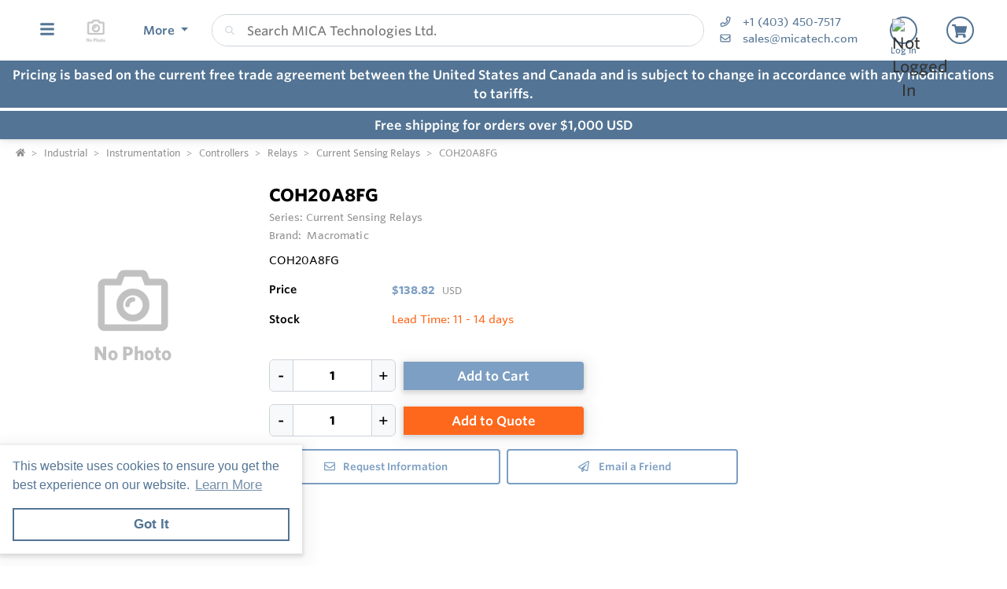

--- FILE ---
content_type: text/html; charset=utf-8
request_url: https://shop.micacontrols.com/Inventory/Details/1zOgDnZ/COH20A8FG?preview=False
body_size: 30029
content:
<!DOCTYPE html><html lang="en"><head><meta charset="utf-8"><meta name="viewport" content="width=device-width, height=device-height, initial-scale=1.0, user-scalable=0"><title>COH20A8FG | COH20A8FG | MICA Technologies Ltd.</title><meta name="description" content="COH20A8FG | Macromatic | MICA Technologies Ltd."><meta http-equiv='x-dns-prefetch-control' content='on'><meta name="application-name" content="MICA Technologies Ltd."><script type="application/ld+json">{"@context":"https://schema.org","@type":"LocalBusiness","@id":"https://shop.micacontrols.com/local-business/40489","name":"MICA Technologies Ltd.","currenciesAccepted":"CAD","paymentAccepted":"Credit Card","logo":"https://cdn-images.yodify.com/sellerimages/QBja/Satellitefavicon/Untitled-design-6-png/Untitled-design-6.png","telephone":"+1 (403) 450-7517","email":"sales@micatech.com","address":{"@type":"PostalAddress","addressCountry":{"@type":"Country","name":"CA"},"addressLocality":"Calgary","addressRegion":"Alberta","postalCode":"T2E 9B2","streetAddress":"#210, 1111 - 57th Avenue NE"},"areaServed":"Canada","legalName":"MICA Technologies Ltd.","url":"http://www.micatech.com/"}</script><script>window.dataLayer=window.dataLayer||[]</script><script defer>function gtag(){dataLayer.push(arguments)}gtag("js",new Date)</script><meta name="msapplication-TileColor" content="#FFFFFF"><meta name="msapplication-TileImage" content="/Image/GetSquare?size=TileImage"><meta name="msapplication-square70x70logo" content="/Image/GetSquare?size=SmallSquare)"><meta name="msapplication-square150x150logo" content="/Image/GetSquare?size=MediumSquare"><meta name="msapplication-wide310x150logo" content="/Image/GetSquare?size=Wide"><meta name="msapplication-square310x310logo" content="/Image/GetSquare?size=LargeSquare"><meta property="og:site_name" content="MICA Technologies Ltd."><meta property="og:image" content="https://cdn-images.yodify.com//productimages/Macromatic/Current-Sensing-Relays/QBja/e9ca3f96-012c-4ac6-8787-7988f8beb6f4/macromatic-current-sensing-relay.png"><meta property="og:type" content="website"><meta property="og:url" content="https://shop.micacontrols.com/Inventory/Details/1zOgDnZ/COH20A8FG?preview=False"><meta property="og:title" content="COH20A8FG | COH20A8FG | MICA Technologies Ltd."><link rel="canonical" href="https://shop.micacontrols.com/Inventory/1zOgDnZ/COH20A8FG"><link rel="preload" as="image" href="https://www.yodify.com/cdn-cgi/image/width=400,quality=100,fit=scale-down,format=auto/https://cdn-images.yodify.com//productimages/Macromatic/Current-Sensing-Relays/QBja/e9ca3f96-012c-4ac6-8787-7988f8beb6f4/macromatic-current-sensing-relay.png" fetchpriority="high"><link rel="preconnect" href="https://wwww.yodify.com"><link rel="preconnect" href="https://kit.fontawesome.com"><link rel="preconnect" href="https://www.google.com"><link rel="preconnect" href="https://www.gstatic.com" crossorigin><link href="/fonts/WhitneySSm-Bold-Adv_Web.woff2" rel="preload" as="font" crossorigin><link href="/fonts/WhitneySSm-Semibold-Adv_Web.woff2" rel="preload" as="font" crossorigin><link href="/fonts/WhitneySSm-Medium-Adv_Web.woff2" rel="preload" as="font" crossorigin><link rel="apple-touch-icon-precomposed" sizes="57x57" href="/Image/GetSquare?size=Favicon57x57"><link rel="apple-touch-icon-precomposed" sizes="114x114" href="/Image/GetSquare?size=Favicon114x114"><link rel="apple-touch-icon-precomposed" sizes="72x72" href="/Image/GetSquare?size=Favicon72x72"><link rel="apple-touch-icon-precomposed" sizes="144x144" href="/Image/GetSquare?size=Favicon144x144"><link rel="apple-touch-icon-precomposed" sizes="60x60" href="/Image/GetSquare?size=Favicon60x60"><link rel="apple-touch-icon-precomposed" sizes="120x120" href="/Image/GetSquare?size=Favicon120x120"><link rel="apple-touch-icon-precomposed" sizes="76x76" href="/Image/GetSquare?size=Favicon76x76"><link rel="apple-touch-icon-precomposed" sizes="152x152" href="/Image/GetSquare?size=Favicon152x152"><link rel="icon" type="image/png" href="/Image/GetSquare?size=Favicon196x196" sizes="196x196"><link rel="icon" type="image/png" href="/Image/GetSquare?size=Favicon96x96" sizes="96x96"><link rel="icon" type="image/png" href="/Image/GetSquare?size=Favicon32x32" sizes="32x32"><link rel="icon" type="image/png" href="/Image/GetSquare?size=Favicon16x16" sizes="16x16"><link rel="icon" type="image/png" href="/Image/GetSquare?size=Favicon128x128" sizes="128x128"><link rel="icon" href="/Image/GetSquare?size=Favicon16x16"><script>var currentCulture="en",currentSpecificCulture="en-US"</script><script>var globalLocale={Address:"Address",Configure:"Configure",Days:"days",LearnMoreMessage:"Learn More",CookieMessage:"This website uses cookies to ensure you get the best experience on our website.",GotItMessage:"Got It",CancelButtonText:`Cancel`,RemoveButtonText:"Remove",ErrorText:"Error",ViewAllText:`View All`,ValidFileExtensionText:"Please enter a file with a valid extension.",CaptchaCheckedText:"Captcha must be checked",SomethingsGoneWrongText:"An error occurred while processing the request. Please remove any markup, links, or script, and try again or contact support@Yodify.com",PageXOfYText:"Page {0} of {1}",Checkout:"Checkout",ShoppingCart:"Shopping Cart",Close:"Close",Please_enter_a_valid_email_address_:"Please enter a valid email address.",Email_Address_already_exists_:"Email Address already exists.",Maximum_number_of_emails_reached_:"Maximum number of emails reached.",Minimum_Quantity_of__0__required_:"Minimum Quantity of {0} required.",Your_quantity_was_automatically_updated_to__0__:"Your quantity was automatically updated to {0}.",File_size_cannot_be_larger_than__0_:"File size cannot be larger than {0}",Delete:"Delete",Remove:"Remove",Cancel:"Cancel",Remove_this_item_from_your_Quote_:"Remove this item from your Quote?",Confirm:"Confirm",An_error_was_encountered__Please_try_again_:"An error was encountered. Please try again.",Remove__0_:"Remove {0}",Are_you_sure_you_want_to_remove__0__:"Are you sure you want to remove {0}?",Delete_Document:"Delete Document",Are_you_sure_you_want_to_delete_this_document__This_cannot_be_undone_:"Are you sure you want to delete this document? This cannot be undone.",State___Province:"State / Province",Notify_the_seller_that_you_want_to_proceed_with_this_quote_:"Notify the seller that you want to proceed with this quote.",Accept_Quote_:"Accept Quote?",Unable_to_update_Add_On_quantity_:"Unable to update Add-On quantity.",Country:"Country",You_cannot_ship_to_a_PO_Box:"You cannot ship to a PO Box",One_or_more_of_your_items_have_been_updated__Please_double_check_your_total_and_try_again_:"One or more of your items have been updated. Please double check your total and try again.",Pickup:"Pickup",Free_Shipping:"Free Shipping",Tax_Number:"Tax Number",Comments:"Comments",Shipping_Instructions:"Shipping Instructions",Enter_Shipping_Address:"Enter Shipping Address",Applied_Coupons:"Applied Coupons",Out_of_Stock:`Out of Stock`,Non_Cancellable___Non_Refundable:"Non-Cancellable / Non-Refundable",This_item_is_no_longer_available_for_purchase__Please_remove_it_from_your_cart_:"This item is no longer available for purchase. Please remove it from your cart.",Add_Ons:"Add-Ons",Account_Pricing_in_Effect:"Account Pricing in Effect",Edit:"Edit",Add:"Add",There_was_a_Problem_Processing_Your_Order:"There was a Problem Processing Your Order",Your_Payment_Failed_:"Your Payment Failed.",Your_order_could_not_be_submitted_at_this_time__Please_try_again_or_select_a_different_payment_option_:"Your order could not be submitted at this time. Please try again or select a different payment option.",Order_cannot_be_placed:"Order cannot be placed",Your_order_cannot_be_placed_due_to_the_following_errors_:"Your order cannot be placed due to the following errors:",Processing___:"Processing...",It_looks_like_your_order_could_not_be_paid_at_this_time__Please_try_again_or_select_a_different_payment_option_:"It looks like your order could not be paid at this time. Please try again or select a different payment option.",We_just_sent_your_receipt_to_your_email_address__and_your_items_will_be_on_their_way_shortly_:"We just sent your receipt to your email address, and your items will be on their way shortly.",We_ll_send_your_receipt_and_ship_your_items_as_soon_as_your_payment_is_confirmed_:"We’ll send your receipt and ship your items as soon as your payment is confirmed.",Products:"Products",Brands:"Brands",Categories:"Categories",Items_Added:"Items Added",Could_Not_Add_Items:"Could Not Add Items",An_error_occurred_while_loading_the_refund_request_:"An error occurred while loading the refund request.",Error:"Error",Change_Email_Address_:"Change Email Address?",Are_You_Sure_:"Are You Sure?",Are_you_sure_you_want_to_remove_this_address_:"Are you sure you want to remove this Address?",Are_you_sure_you_want_to_make_this_your_primary_payment_method_:"Are you sure you want to make this your primary payment method?",Remove_:"Remove?",Remove_this_item_from_your_Shopping_Cart_:"Remove this item from your Shopping Cart?",Quantity:"Quantity",Select_a_Currency:"Select a Currency",Unable_to_set_Label_Edit_Mode:"Unable to set Label Edit Mode",An_unkown_error_occurred_while_submitting_the_form:"An unkown error occurred while submitting the form",_item__from__price_:"{0} from {1}",ViewDetails:"View Details",From_a_to_b:"From {0} to {1}",X_of_Y_characters:"{0}/{1} characters",Are_you_sure_you_want_to_change_your_email_address__Your_new_email_address_will_be_your_new_login_:"Are you sure you want to change your email address? Your new email address will be your new login.",_item__is_Out_of_Stock_and_cannot_be_Added_to_Cart:"{0} is Out of Stock and cannot be Added to Cart",_item__is_not_purchasable_and_cannot_be_Added_to_Cart:"{0} is not purchasable and cannot be Added to Cart",x_out_of_5_Stars:"{0} / 5 Stars",Items:"Items",Change_Address___type__:"Change Address ({0})",Are_you_sure_you_want_to_make_this_your_primary_Address___type___:"Are you sure you want to make this your primary Address ({0})?",View_More:"View More",View_Less:"View Less",View_Description:"View Description",Hide_Description:"Hide Description",Change:"Change",Revert:"Revert",Default:"Default",Revert_All_Changes:"Revert All Changes",Set_Page_Labels_To_Default:"Set Page Labels To Default",Exit_Edit_Mode:"Exit Edit Mode",Help:"Help",Save_Changes:"Save Changes",There_are_unsaved_changes__are_you_sure_you_want_to_exit_:"There are unsaved changes, are you sure you want to exit?",Labels_updated_successfully:"Labels updated successfully",Regional_Site_Available:"Regional Site Available",Select_a_Different_Location:"Select a Different Location",Stay_on_current_site_and_remember_my_selection:"Stay on current site and remember my selection",Based_on_your_location_we_recommend_the_following_site_for_localized_content__pricing__service_and_availability:"Based on your location we recommend the following site for localized content, pricing, service & availability",Go_to__0_:"Go to {0}",_0__to__1__of__2_:"{0} to {1} of {2}",No_results_found__Please_refine_your_search_:"No results found. Please refine your search.",Supported_Brands:"Supported Brands",Services:"Services",Territories:"Territories",Phone:"Phone",Alt_Phone:"Alt Phone",Fax:"Fax",Email:"Email",Contact_Us:"Contact Us",Request_a_Quote:"Request a Quote",Could_not_load_your_checkout__please_try_again_:"Could not load your checkout, please try again.",The_following_item_s__cannot_be_shipped_to__0_:"The following item(s) cannot be shipped to {0}",P_O__number:"P.O. #",Min_Quantity__0_:"Min Quantity {0}",Max_Quantity__0_:"Max Quantity {0}",In_Stock:"In Stock",Payment_failed:"Payment failed",Scan_this_QR_code_on_WeChat_to_pay__amount_:"Scan this QR code on WeChat to pay {0}",Request_a_Quote_for_lead_times_and_or_pricing_:"Request a Quote for lead times and/or pricing.",LeadTime:"Lead Time",SiteContent:"Site Content",AddOnFor:"Add-On For",Additional_items_will_be_removed:"Additional items will be removed",Back:"Back",TooFewItemsForCart:"Too few items for cart",TooManyItemsForCart:"Too many items for cart"},pluralLocale={Items:"{itemCount, plural, one {Item} other {Items}}",SelectionsAreOutOfStock:"{selectionCount, plural, one {Selection is} other {Selections are}} are Out of Stock",TheFolllwingSelectionsAreOutOfStock:"The following {selectionCount, plural, one {selection is} other {selections are}} are out of stock",qty_items_per_uom:"{qty, plural, one {# item} other {# items}} per {uom}",dayCount_days:"{dayCount, plural, one {# day} other {# days}}",weekCount_weeks:"{weekCount, plural, one {# week} other {# weeks}}",from_to_to_weeks:"{from} - {to} weeks",from_to_to_days:"{from} - {to} days",SomeAvailableWithLeadTime:"We have {inventoryCount, plural, one {# unit} other {# units}} to ship immediately. The remaining {remainingInventory, plural, one {# unit} other {# units}} have the following lead time: {leadTime}",MinQtyRequired:"Minimum Quantity of {qty} required",BackorderMessage:"{left, number, integer} of {total, number, integer} {total, plural, one {unit is} other {units are}} on backorder"}</script><script>const locales={AccountPricing:`Account Pricing in Effect`,requestInformation:`Request Information`,ConfigurationResetText:`Configuration has been reset`,NonRefundableText:`Non-Refundable`,TheFollowingAreNotAvailableText:`The following are not available with this selection`,ThisOptionIsNotAvailableText:`This option is not available with the following configurations`,RemoveText:`Remove`,MoreDetails:"more details",ViewDetails:"View Details",OutOfStock:`Out of Stock`,Available_On_Backorder:`Available on Backorder`,X_InStock:"{0} in stock",InStock:"In Stock",OutOfStock:"Out of Stock",ViewMore:"View More",ViewLess:"View Less",LeadTime:"Lead Time",LeadTimeDays:"{0} days",LeadTimeWeeks:"{0} weeks",LeadTimeDaysRange:"{0} - {1} days",LeadTimeWeeksRange:"{0} - {1} weeks"},localesHtml={addToCart:`Add to Cart`,addToQuote:`Add to Quote`,productResetConfiguration:`Reset Configuration`,productRequestInformation:`Request Information`,ShowMoreText:`show more`,ShowLessText:`show less`,SelectedConfigurationText:`Selected Configuration`,FavoriteText:`Favorite`,ItemNotInStockText:`Item is not in stock`,ThisItemIsNotInStockText:`This item is not in stock.`,OKIUnderstandText:`Ok, I understand`,DeleteReviewText:`Delete Review`,PartNumber:`Part Number / SKU`};window.locales=locales;window.localesHtml=localesHtml</script><script>const breakpoints={xs:0,sm:576,md:768,lg:992,xl:1200,xxl:1500,xxxl:1800,xxxxl:2200},basePath="/",errorUrl="/api/Email/Error",sceditorCss="/bundles/sceditor-theme.min.css",storeName="MICA Technologies Ltd.",privacyUrl="/Policy/Privacy-Policy",userId="";var siteSettings={DisableHeaderSearchPage:!1,HasGroup:!1,Groups:[],SiteId:"QBjaZ",UserCountryCode:"US",IsKnownBot:!0};const siteKey="6LczNbAUAAAAAEMr-WdZTtET3J8vjma7TkarCHtb",mapsAPIKey="AIzaSyBUw1tUOOYVWtg9M6-5xfJMQ71xmlX9IO0",path={a:"Details",c:"Inventory"};document.addEventListener("load",n=>{n.target&&n.target.tagName==="IMG"&&n.target.classList.contains("logo")&&window.dispatchEvent(new Event("resize"))},!0)</script><link rel="preload" href="/bundles/global.min.css?v=29JDIPgt2k4j0WrvoVwvVZq6BYyVme5cu8-m4SrV13M" as="style"><link rel="preload" href="/bundles/layout.min.js?v=OjJISZsCJatn8j7yZO1dRouQYzz5gpkB9Fj3wVpnvaU" as="script"><script type="application/ld+json">{"@context":"https://schema.org","@type":"Product","@id":"https://shop.micacontrols.com/product/711527","name":"Current Sensing Relays","brand":{"@type":"Brand","name":"Macromatic"},"model":"COH20A8FG","sku":"COH20A8FG","offers":[{"@type":"Offer","@id":"https://shop.micacontrols.com/inventory/2569245","name":"COH20A8FG","price":138.82,"priceCurrency":"USD","availability":"https://schema.org/BackOrder","itemOffered":{"@type":"ProductModel","@id":"https://shop.micacontrols.com/product-model/2569245"},"itemCondition":"https://schema.org/NewCondition","mpn":"COH20A8FG","sku":"COH20A8FG","deliveryLeadTime":{"@type":"QuantitativeValue","unitText":"Days","maxValue":14,"minValue":11},"image":[]}],"hasVariant":[{"@type":"ProductModel","@id":"https://shop.micacontrols.com/product-model/2569245","name":"COH20A8FG","model":"COH20A8FG","sku":"COH20A8FG","mpn":"COH20A8FG","productID":"COH20A8FG","additionalProperty":[],"itemCondition":"https://schema.org/NewCondition"}],"additionalProperty":[{"@type":"PropertyValue","name":"Number of SKUs","value":"768"}],"manufacturer":{"@type":"Organization","name":"Macromatic"},"description":"Current Sensing Relays &nbsp;(sometimes referred to as current monitor relays) detect current faults in critical environments. &nbsp;These relays are often used to sequence operations. They can monitor ventilation and HVAC systems, locked rotor or load loss conditions, no-load conditions, conveyor jam-ups, machine tool wear, heater or lamp loads, and other critical applications.  \n PLUG-IN COKP Series use 8 pin octal sockets. These relays monitor AC over-current within three separate adjustable current monitoring ranges. CAP Series use 11 pin sockets. These relays monitor AC and DC over-current within three built-in current ranges.  \n ENCAPSULATED CAH, COH and CUH Series offer protection in harsh environments. These relays monitor AC over-current or under-current within three adjustable current ranges. They mount and connect easily with two screws and quick-connect termination.  \n 17.5 MM WIDE, DIN-RAIL Multifunction CMD Series Relays monitor single phase AC and DC for&nbsp;over-current or under-current conditions. A band (window) function monitors within a maximum and minimum current limit. Each function can be set to operate in latch mode.","image":["https://cdn-images.yodify.com//productimages/Macromatic/Current-Sensing-Relays/QBja/e9ca3f96-012c-4ac6-8787-7988f8beb6f4/macromatic-current-sensing-relay.png"],"url":"https://shop.micacontrols.com/Inventory/1zOgDnZ/COH20A8FG"}</script><link rel="stylesheet" href="/bundles/global.min.css?v=29JDIPgt2k4j0WrvoVwvVZq6BYyVme5cu8-m4SrV13M"><link href="/bundles/product.min.css?v=Ax3FsBKlo0YZgVRx9lQiBkniw9wMOUis9NtzttkgOK0" rel="stylesheet"><link href="/bundles/inventory.min.css?v=E_O7I8rgm4dLDfl7lmIkjoi9Iy0kQWoZMG_OVT-ipVQ" rel="stylesheet"><style>:root{--header:#fff;--header-accent:#537494;--primary-color:#7d9fc3;--success-color:#7d9fc3;--confirmation-color:#7d9fc3;--info-color:#64a4e8;--warning-color:#fd681c;--cancel-color:#ff4848;--footer:#01050afa;--footer-accent:#fff;--header-rgb:255,255,255;--header-accent-rgb:83,116,148;--primary-color-rgb:;--success-color-rgb:27,164,12;--info-color-rgb:100,164,232;--warning-color-rgb:253,104,28;--cancel-color-rgb:255,72,72;--footer-rgb:;--footer-accent-rgb:255,255,255;--button-border-width:2px;--button-border-radius:4px;--search-border-color:#ced4da;--search-font-size:16px;--search-height:41px;--search-border-radius:40px;--search-border-width:1px}</style><script>var colors={header:"#FFFFFF",headerAccent:"#537494",footer:"#01050AFA",footerAccent:"#FFFFFF",primary:"#7D9FC3                  ",confirmation:"#7D9FC3",info:"#64a4e8",warning:"#FD681C",cancel:"#ff4848"}</script><style>.badge{margin-right:5px;padding:5px 10px}.badge-large{padding:5px 20px;font-size:13px;font-weight:700}.badge-primary{background-color:var(--primary-color);border-color:var(--primary-color)}.badge-info{background-color:var(--info-color);border-color:var(--info-color)}.badge-success{background-color:var(--confirmation-color);border-color:var(--confirmation-color)}.badge-warning{background-color:var(--warning-color);border-color:var(--warning-color)}.badge-danger{background-color:var(--cancel-color);border-color:var(--cancel-color)}.badge-secondary{background-color:var(--header-accent-color)!important;border-color:var(--header-accent-color)}[class*=badge-outline-]{border:solid 1px #ced4da;background:#fff;color:#000!important;font-weight:600;letter-spacing:0}[class*=badge-outline-].badge-outline-primary{border-color:var(--primary-color);color:var(--primary-color)!important}[class*=badge-outline-].badge-outline-info{border-color:var(--info-color);color:var(--info-color)!important}[class*=badge-outline-].badge-outline-success{border-color:var(--confirmation-color);color:var(--confirmation-color)!important}[class*=badge-outline-].badge-outline-warning{border-color:var(--warning-color);color:var(--warning-color)!important}[class*=badge-outline-].badge-outline-danger{border-color:var(--cancel-color);color:var(--cancel-color)!important}[class*=badge-outline-].badge-outline-secondary{border-color:var(--header-accent-color)!important;color:var(--header-accent-color)!important}.dropdown-menu{border-radius:8px}.dropdown-menu .dropdown-header{display:flex;align-items:center;font-size:18px;padding:0 15px 0 20px;height:44px;background:var(--header);border-radius:7px 7px 0 0;-webkit-box-shadow:0 0 6px 0 rgba(50,50,50,.62);-moz-box-shadow:0 0 6px 0 rgba(50,50,50,.62);box-shadow:0 0 6px 0 rgba(50,50,50,.62)}.dropdown-menu .dropdown-header>span{letter-spacing:0;font-weight:600;color:var(--header-accent);height:27px}.dropdown-menu .dropdown-header .dropdown-header-right{margin-left:auto;font-size:13px;line-height:2.4}.dropdown-menu .dropdown-header .dropdown-header-right a{color:var(--header-accent);text-decoration:underline}.dropdown-menu.cart-menu{min-width:500px!important;background:#fff;padding-top:0}.dropdown-menu.cart-menu .dropdown-header{background:var(--header);color:var(--header-accent);display:flex}.dropdown-menu.cart-menu .dropdown-header a{color:var(--header-accent);font-size:14px;padding:0}.dropdown-menu.cart-menu .dropdown-header a:active,.dropdown-menu.cart-menu .dropdown-header a:hover,.dropdown-menu.cart-menu .dropdown-header a:focus{color:var(--header-accent);text-decoration:underline}.dropdown-menu.cart-menu .dropdown-header .dropdown-header-left{flex:1 1 auto}.dropdown-menu.cart-menu .dropdown-header .dropdown-header-right{justify-content:flex-end}.dropdown-menu.cart-menu .items{margin:4px 5px}.dropdown-menu.cart-menu .items a{overflow:hidden;display:block;color:#6e6e6e}.dropdown-menu.cart-menu .items a.depth-1{padding-left:10px}.dropdown-menu.cart-menu .items a.depth-2{padding-left:20px}.dropdown-menu.cart-menu .items a.depth-3{padding-left:30px}.dropdown-menu.cart-menu .items a.depth-4{padding-left:40px}.dropdown-menu.cart-menu .items a.depth-5{padding-left:50px}.dropdown-menu.cart-menu .items a.depth-6{padding-left:60px}.dropdown-menu.cart-menu .items a.depth-7{padding-left:70px}.dropdown-menu.cart-menu .items a.depth-8{padding-left:80px}.dropdown-menu.cart-menu .items a.depth-9{padding-left:90px}.dropdown-menu.cart-menu .items a.depth-10{padding-left:100px}.dropdown-menu.cart-menu .items a:hover,.dropdown-menu.cart-menu .items a:active{text-decoration:none}.dropdown-menu.cart-menu .items a:last-child{border-bottom:0}.dropdown-menu.cart-menu .items h1,.dropdown-menu.cart-menu .items h2,.dropdown-menu.cart-menu .items h3,.dropdown-menu.cart-menu .items h4,.dropdown-menu.cart-menu .items h5,.dropdown-menu.cart-menu .items h6{margin:0;line-height:1.1}.dropdown-menu.cart-menu .items h1+p,.dropdown-menu.cart-menu .items h2+p,.dropdown-menu.cart-menu .items h3+p,.dropdown-menu.cart-menu .items h4+p,.dropdown-menu.cart-menu .items h5+p,.dropdown-menu.cart-menu .items h6+p{margin:10px 0 0 0;font-size:90%;white-space:pre-wrap}.dropdown-menu.cart-menu .items .media{position:relative;display:grid;grid-column-gap:15px;grid-row-gap:10px;grid-column:3;grid-template-columns:50px 1fr 50px;grid-template-rows:auto;grid-auto-flow:dense;flex-wrap:nowrap;width:100%;align-items:center}.dropdown-menu.cart-menu .items .media .media-left{display:flex;justify-content:center;align-items:center;padding:0}.dropdown-menu.cart-menu .items .media .media-left img{box-shadow:none;max-width:50px;max-height:50px}.dropdown-menu.cart-menu .items .media .media-right{font-weight:600;padding:0 10px;white-space:nowrap}.dropdown-menu.cart-menu .items .media .media-body{white-space:normal;padding-top:3px}.dropdown-menu.cart-menu .items .media .media-body .product-name{color:#000;font-weight:600;font-size:15px;margin-bottom:5px}.dropdown-menu.cart-menu .items .media .media-body p{margin-top:0;font-size:12px}.dropdown-menu.cart-menu .items .media .media-body p.product-description{color:#6c757d}.dropdown-menu.cart-menu .items .media .media-body p.product-seller-name{color:#ced4da}.dropdown-menu.cart-menu .quote-separator{width:70%;height:1px;margin:.5rem auto 1rem auto}.dropdown-menu.cart-menu .quote-separator.quote-items-separator{width:60%;margin:.5rem auto;color:#6c757d}.dropdown-menu.cart-menu .quote-items>a{width:100%}.dropdown-menu.cart-menu .quote-items>a .media{padding:0 1rem}.dropdown-menu.cart-menu .quote-items>a .media .media-body p.quote-name{word-break:break-word;font-weight:600;margin-bottom:.5rem}.dropdown-menu.cart-menu .quote-items>a .media .media-right{flex:0 0 7rem;text-align:right}.dropdown-menu.cart-menu .menu-footer{display:flex;flex-wrap:wrap;border-top:solid 1px #ced4da;padding:0 15px}.dropdown-menu.cart-menu .menu-footer.quote-footer{border-top:0;margin-bottom:.5rem;margin-bottom:1rem}.dropdown-menu.cart-menu .menu-footer .checkout-btn .btn{font-size:16px;padding:.25rem 1.6rem;width:80%;display:block;color:#fff;font-weight:600}.dropdown-menu.cart-menu .menu-footer div{flex:0 0 100%;align-items:center;display:flex}.dropdown-menu.cart-menu .menu-footer div.text-center{justify-content:center}.dropdown-menu.cart-menu .menu-footer div a:not(.btn){display:block;color:var(--info-color);width:100%;text-decoration:none;font-weight:normal}@media(max-width:767.98px){.dropdown-menu.cart-menu .menu-footer div{flex:1 1 50%;margin-left:0!important;margin-right:0!important;padding:5px}.dropdown-menu.cart-menu .menu-footer div.checkout-btn{flex:1 1 100%;max-width:100%}.dropdown-menu.cart-menu .menu-footer div.checkout-btn .btn{font-size:16px}}@media(max-width:767.98px){.dropdown-menu.cart-menu .items{max-height:450px;overflow-y:auto}}.navbar-nav>.nav-item.dropdown.flip .dropdown-custom-submenu>a.nav-link::after{display:none}.navbar-nav>.nav-item.dropdown.flip .dropdown-custom-submenu>a.nav-link::before{display:inline-block;content:"";border-top:.3em solid;border-right:.3em solid transparent;border-bottom:0;border-left:.3em solid transparent;transform:rotate(90deg) translateX(-50%) translateZ(0);backface-visibility:hidden;text-rendering:optimizelegibility;will-change:transform;position:absolute;left:10px;top:50%}.navbar-nav>.nav-item.dropdown.flip .dropdown-custom-submenu .dropdown-menu{left:0;top:-16px;margin-left:unset;transform:translateX(-100%);backface-visibility:hidden;text-rendering:optimizelegibility;will-change:transform;min-width:max-content}.navbar-nav .nav-item>a.nav-link{white-space:nowrap}@media(max-width:991.98px){.navbar-nav .nav-item>a.nav-link{white-space:initial}}.dropdown-custom-submenu{position:relative}.dropdown-custom-submenu a::after{transform:rotate(-90deg) translateY(-50%);position:absolute;right:10px;top:50%}.dropdown-custom-submenu .dropdown-menu{top:-16px;left:100%;opacity:1;animation:none!important;transition:opacity .2s;min-width:max-content}.dropdown-custom-submenu .dropdown-menu.slow-fade{transition:opacity 800ms ease-out;opacity:0!important}header .form-search.navbar-search .input-group{border:solid var(--search-border-width,1px) var(--search-border-color,#ced4da)}.autocomplete{color:#212529;text-align:left;list-style:none;background-color:#fff;background-clip:padding-box;border:1px solid rgba(0,0,0,.15);border-radius:.5rem;box-shadow:0 .5rem 1rem rgba(0,0,0,.175);padding:5px 10px;margin-top:4px}.autocomplete .results{display:block;width:100%;clear:both;text-align:inherit;white-space:nowrap;background-color:transparent;border:0;color:#6c757d;padding:6px .5rem 6px .7rem}@media(max-width:991.98px){.autocomplete .results{display:flex;flex-direction:row;flex-wrap:wrap;white-space:normal}}.autocomplete .results a{white-space:normal;font-weight:normal;color:#495057;transition:none}.autocomplete .results small{display:inline-block;margin-left:10px;color:#909090;font-size:12.16px!important}@media(max-width:575.98px){.autocomplete .results small{width:100%;margin-left:0}}.autocomplete .results em{font-weight:700;font-style:normal}.autocomplete .results:hover,.autocomplete .results:active{background:#1778c5;border-radius:4px;color:#fff}.autocomplete .results:hover .results-item a,.autocomplete .results:hover .results-item small,.autocomplete .results:active .results-item a,.autocomplete .results:active .results-item small{color:#fff}.autocomplete .results-header{display:flex;position:relative;align-items:baseline;color:var(--primary-color)}.autocomplete .results-header:after{content:"";background:#ddd;position:absolute;bottom:3px;left:3px;right:3px;height:1px}.autocomplete .results-header h3{font-weight:600;margin:10px 15px!important;font-size:16px}.navbar-right .navbar-nav .dropdown .dropdown-menu:not(.location-dropdown-menu),.masthead-dropdown .dropdown .dropdown-menu:not(.location-dropdown-menu){min-width:500px;padding:0;z-index:2000;background:#fff}.navbar-right .navbar-nav .dropdown>.circle,.masthead-dropdown .dropdown>.circle{overflow:visible;outline:0}@media(min-width:768px){.navbar-right .navbar-nav .dropdown.account-dropdown .account-menu,.masthead-dropdown .dropdown.account-dropdown .account-menu{width:534px}}.navbar-right .navbar-nav .dropdown.account-dropdown .account-menu .items .icon,.masthead-dropdown .dropdown.account-dropdown .account-menu .items .icon{display:inline-block;width:20px;text-align:center;padding:0;margin-right:15px}@media(max-width:767.98px){.navbar-right .navbar-nav .dropdown.account-dropdown .dropdown-menu .items,.masthead-dropdown .dropdown.account-dropdown .dropdown-menu .items{max-height:540px;overflow-y:auto}}.navbar-right .navbar-nav .dropdown.account-dropdown .dropdown-menu .items ul,.masthead-dropdown .dropdown.account-dropdown .dropdown-menu .items ul{list-style:none;margin:0;padding:0;margin:4px 5px}.navbar-right .navbar-nav .dropdown.account-dropdown .dropdown-menu .items ul li,.masthead-dropdown .dropdown.account-dropdown .dropdown-menu .items ul li{padding:0 20px;display:flex;align-items:center}@media(max-width:575.98px){.navbar-right .navbar-nav .dropdown.account-dropdown .dropdown-menu .items ul li,.masthead-dropdown .dropdown.account-dropdown .dropdown-menu .items ul li{padding:0 10px}}.navbar-right .navbar-nav .dropdown.account-dropdown .dropdown-menu .items ul li>form,.masthead-dropdown .dropdown.account-dropdown .dropdown-menu .items ul li>form{width:100%}.navbar-right .navbar-nav .dropdown.account-dropdown .dropdown-menu .items ul li:hover,.masthead-dropdown .dropdown.account-dropdown .dropdown-menu .items ul li:hover{background:var(--primary-color);border-radius:14px;color:#fff}.navbar-right .navbar-nav .dropdown.account-dropdown .dropdown-menu .items ul li:hover i,.navbar-right .navbar-nav .dropdown.account-dropdown .dropdown-menu .items ul li:hover a,.navbar-right .navbar-nav .dropdown.account-dropdown .dropdown-menu .items ul li:hover span,.masthead-dropdown .dropdown.account-dropdown .dropdown-menu .items ul li:hover i,.masthead-dropdown .dropdown.account-dropdown .dropdown-menu .items ul li:hover a,.masthead-dropdown .dropdown.account-dropdown .dropdown-menu .items ul li:hover span{color:#fff}.navbar-right .navbar-nav .dropdown.account-dropdown .dropdown-menu .items ul li.divider:hover,.masthead-dropdown .dropdown.account-dropdown .dropdown-menu .items ul li.divider:hover{background:unset!important}.navbar-right .navbar-nav .dropdown.account-dropdown .dropdown-menu .items ul .fa,.navbar-right .navbar-nav .dropdown.account-dropdown .dropdown-menu .items ul .far,.navbar-right .navbar-nav .dropdown.account-dropdown .dropdown-menu .items ul .fas,.navbar-right .navbar-nav .dropdown.account-dropdown .dropdown-menu .items ul .fab,.masthead-dropdown .dropdown.account-dropdown .dropdown-menu .items ul .fa,.masthead-dropdown .dropdown.account-dropdown .dropdown-menu .items ul .far,.masthead-dropdown .dropdown.account-dropdown .dropdown-menu .items ul .fas,.masthead-dropdown .dropdown.account-dropdown .dropdown-menu .items ul .fab{display:inline-block;width:30px;text-align:center;padding-right:10px}.navbar-right .navbar-nav .dropdown.account-dropdown .dropdown-menu .items ul i,.masthead-dropdown .dropdown.account-dropdown .dropdown-menu .items ul i{color:#6e6e6e}.navbar-right .navbar-nav .dropdown.account-dropdown .dropdown-menu .items ul a,.navbar-right .navbar-nav .dropdown.account-dropdown .dropdown-menu .items ul span,.masthead-dropdown .dropdown.account-dropdown .dropdown-menu .items ul a,.masthead-dropdown .dropdown.account-dropdown .dropdown-menu .items ul span{display:block;padding:5px 15px 5px 0;clear:both;font-weight:normal;line-height:1.5625;white-space:normal;color:#6e6e6e;overflow:visible;transition:none;width:100%}.navbar-right .navbar-nav .dropdown.account-dropdown .dropdown-menu .items ul a.quick-links-row-right,.navbar-right .navbar-nav .dropdown.account-dropdown .dropdown-menu .items ul span.quick-links-row-right,.masthead-dropdown .dropdown.account-dropdown .dropdown-menu .items ul a.quick-links-row-right,.masthead-dropdown .dropdown.account-dropdown .dropdown-menu .items ul span.quick-links-row-right{font-size:.8rem;text-align:right;flex:0 0 100px}@media(max-width:575.98px){.navbar-right .navbar-nav .dropdown.account-dropdown .dropdown-menu .items ul a,.navbar-right .navbar-nav .dropdown.account-dropdown .dropdown-menu .items ul span,.masthead-dropdown .dropdown.account-dropdown .dropdown-menu .items ul a,.masthead-dropdown .dropdown.account-dropdown .dropdown-menu .items ul span{padding:5px 5px}}@media(max-width:767.98px){.navbar-right .navbar-nav .dropdown{position:static}.navbar-right .navbar-nav .dropdown .dropdown-menu{min-width:unset!important;left:5px;right:5px;transform:none!important;width:auto;box-shadow:0 2px 5px 0 rgba(0,0,0,.08),0 2px 10px 0 rgba(0,0,0,.06)}}header{position:relative;z-index:10;background:var(--header)}@media print{header{display:none}}header.white-header{box-shadow:0 1px 0 rgba(0,0,0,.1)}@media(min-width:1200px){header .navbar-expand-xl>.container,header .navbar-expand-xl>.container-fluid,header .navbar-expand-xl>.container-sm,header .navbar-expand-xl>.container-md,header .navbar-expand-xl>.container-lg,header .navbar-expand-xl>.container-xl{flex-wrap:wrap}}header .btn.menu-toggle{color:var(--header-accent);background-color:var(--header)!important}header .dropdown-custom-submenu>a.nav-link::after,header .dropdown-custom-submenu>a.nav-link::before{display:inline-block;margin-left:.255em;vertical-align:.255em;content:"";border-top:.3em solid;border-right:.3em solid transparent;border-bottom:0;border-left:.3em solid transparent}header .dropdown-custom-submenu>a.nav-link::before{display:none}header .nav-contact{padding:5px 0;color:var(--header-accent)}header .nav-contact .container{display:flex;justify-content:flex-end}header .nav-contact .container>*+*{margin-left:15px}header .nav-contact a{font-size:14px;font-weight:600;color:var(--header-accent);display:inline-block}header .nav-contact .dropdown-menu{min-width:250px}header .nav-contact .dropdown-menu,header .nav-contact .dropdown-custom-submenu{color:#000;background:#fff}header .nav-contact .dropdown-menu a,header .nav-contact .dropdown-menu .nav-link,header .nav-contact .dropdown-custom-submenu a,header .nav-contact .dropdown-custom-submenu .nav-link{color:#000;display:block}@media(max-width:767.98px){header .nav-contact .phone,header .nav-contact .email{display:none}}header .location-dropdown-menu.dropdown-menu{margin-top:0;padding:0;min-width:300px;width:300px;border:0}@media(max-width:575.98px){header .location-dropdown-menu.dropdown-menu{right:5%!important;left:5%!important;width:90%!important;position:fixed!important;transform:none!important;top:unset!important}}header .location-dropdown-menu.dropdown-menu .dropdown-header{padding-bottom:0}header .location-dropdown-menu.dropdown-menu .items{padding:15px;border:1px solid rgba(0,0,0,.15);border-top:0}header .location-dropdown-menu.dropdown-menu .location-container{margin-left:0;margin-right:0}header .location-dropdown-menu.dropdown-menu .location-container .phone,header .location-dropdown-menu.dropdown-menu .location-container .email{padding:0 0 .5rem 0;font-weight:600}header .location-dropdown-menu.dropdown-menu .location-container .location-item{margin-bottom:.75em}header .location-dropdown-menu.dropdown-menu .location-container .location-item .location-header{margin-bottom:.25em;font-weight:700}header .location-dropdown-menu.dropdown-menu .location-container .location-item a.location-link{font-weight:400;padding:0}header .location-dropdown-menu.dropdown-menu .location-container .location-item a.location-link.active,header .location-dropdown-menu.dropdown-menu .location-container .location-item a.location-link span:hover{font-weight:600;color:var(--primary)}header .location-dropdown-menu.dropdown-menu .location-container .location-item .location-link+.location-link{margin-top:8px}header .navbar{padding:10px 0 20px 0;background-color:var(--header)!important}header .navbar .nav-item{color:var(--header-accent)}header .navbar .nav-item .nav-link{color:var(--header-accent)}header .navbar .nav-item .container{align-items:center}header .navbar-brand picture img{max-width:250px;max-height:100px}@media(max-width:1499.98px){header .navbar-brand{margin-right:0}header .navbar-brand picture img{max-height:50px;max-width:250px}}@media(max-width:1199.98px){header .navbar-brand{margin-left:15px}}@media(min-width:576px) and (max-width:767.98px){header .navbar-brand picture img{height:auto;width:auto;max-height:60px;max-width:150px}}@media(max-width:575.98px){header .navbar-brand picture img{height:auto;width:auto;max-height:40px;max-width:115px}}header .navbar-right{display:flex;justify-content:flex-end;z-index:2}header .navbar-right .navbar-toggler{color:var(--header-accent);padding:.25rem}header .navbar-right .navbar-nav{flex-direction:row;flex-wrap:nowrap;align-items:center}@media(max-width:767.98px){header .navbar-right .navbar-nav{padding-right:5px}}header .navbar-right .navbar-nav .nav-item{margin-left:11px;margin-right:11px;display:flex;align-items:center;justify-content:center;min-width:35px}@media(max-width:767.98px){header .navbar-right .navbar-nav .nav-item{margin-left:7px;margin-right:7px}}header .navbar-right .navbar-nav .nav-item.nav-item-menu{margin-left:20px;margin-right:20px}@media(max-width:767.98px){header .navbar-right .navbar-nav .nav-item.nav-item-menu{margin-left:10px;margin-right:10px}}header .navbar-right .navbar-nav .nav-item .circle{margin-right:0}header .navbar-right .navbar-nav .nav-item.search-dropdown{align-items:center;margin-left:25px}@media(max-width:767.98px){header .navbar-right .navbar-nav .nav-item.search-dropdown{margin-left:15px}}header .navbar-right .navbar-nav .nav-item.search-dropdown a{font-size:20px}header .nav-menu{justify-content:flex-end}header .nav-menu>.navbar-nav>.nav-item>.nav-link,header .nav-menu>.navbar-nav>.nav-item>a{font-size:15px;margin-left:.75rem;margin-right:.75rem;font-weight:600;color:var(--header-accent)}header .nav-menu>.navbar-nav>.nav-item.dropdown .dropdown-menu{padding:15px 0;min-width:250px}header .nav-menu>.navbar-nav>.nav-item.dropdown .dropdown-menu.category-dropdown{padding:15px}header .nav-menu>.navbar-nav>.nav-item.dropdown .dropdown-menu,header .nav-menu>.navbar-nav>.nav-item.dropdown .dropdown-custom-submenu{color:#000}header .nav-menu>.navbar-nav>.nav-item.dropdown .dropdown-menu .nav-link,header .nav-menu>.navbar-nav>.nav-item.dropdown .dropdown-custom-submenu .nav-link{color:#000;font-size:14px;padding-left:35px;padding-right:35px}header .nav-menu>.navbar-nav>.nav-item.dropdown .dropdown-custom-submenu .nav-link{padding-left:35px;padding-right:35px}header .dropdown-menu.animated{animation-duration:.3s}header .search-menu{left:0;right:0}.circle{position:relative;height:35px;width:35px;color:var(--header-accent);display:flex;align-items:center;justify-content:center;-webkit-appearance:none;outline:0;background:transparent;border:0;padding:0}.circle .svg-inline--fa{font-size:19px;width:25px;height:25px}@media(min-width:768px) and (max-width:1499.98px){.circle{margin-right:10px}}.circle i,.circle .icon{position:absolute;z-index:2;font-size:20px;left:50%;top:50%;transform:translate(-50%,-50%)}.circle i{color:var(--header-accent)}.circle .icon{color:#333;width:30px;height:30px;max-width:100%;max-height:100%}.circle .account-name{position:absolute;bottom:0;left:50%;transform:translate(-50%,18px);font-size:11px;color:var(--header-accent);white-space:nowrap}@media(max-width:767.98px){.circle .account-name{display:none}}.circle .count{color:#fff;border-radius:50%;position:absolute;top:-12px;left:-5px;padding:4px;font-size:10px;min-width:22px;min-height:22px;text-align:center;display:flex;align-items:center;justify-content:center;z-index:2}@media(max-width:767.98px){.circle .count{top:-14px;left:-8px}}.circle .count.primary{background-color:var(--primary-color)}.circle .count.success{background-color:var(--confirmation-color)}.circle .count.blue{background-color:#1778c5}.circle .count.info{background-color:var(--info-color)}.circle .count.warning{background-color:var(--warning-color)}.circle .count.danger{background-color:var(--cancel-color)}@media(max-width:767.98px){.circle{height:25px;width:25px}.circle i{font-size:20px}.circle .svg-inline--fa,.circle .svg-inline--fa.fa-w-16{min-width:20px;width:20px;height:20px}}@media(max-width:320px){.circle{height:25px;width:25px}.circle .svg-inline--fa,.circle .svg-inline--fa.fa-w-16{min-width:20px;width:20px;height:20px}.circle i{font-size:16px}.circle .icon{width:20px;height:20px}}.circle.nav-link{display:flex!important}.circle.logged-in{transition:all .2s ease-in-out}.circle:hover{transition:all .2s ease-in-out}.sidebar-phone .d-flex,.sidebar-email .d-flex{flex-wrap:nowrap;white-space:nowrap}.sidebar-phone .text,.sidebar-email .text{max-width:250px;white-space:nowrap;overflow:hidden;text-overflow:ellipsis}.sidebar-phone .icon,.sidebar-email .icon{flex:0 0 20px;padding-right:10px}.loading-animation{color:var(--header)}header .dropdown-menu>li>a.nav-link>.regular{height:auto;display:block;font-weight:400}header .dropdown-menu>li>a.nav-link>.selected{height:0;overflow:hidden;display:block;font-weight:500}@media(min-width:992px){header .dropdown-menu>li>a.nav-link:has(+ul.show)>.regular{height:0;overflow:hidden}header .dropdown-menu>li>a.nav-link:hover>.regular{height:0;overflow:hidden}header .dropdown-menu>li>a.nav-link:has(+ul.show)>.selected{height:auto}header .dropdown-menu>li>a.nav-link:hover>.selected{height:auto}header .navbar-nav>li>a.nav-link>.selected{display:none!important}}@media(max-width:992px){header .nav-menu>ul.navbar-nav li>a.nav-link>.regular{height:auto;display:block;font-weight:400;overflow-wrap:anywhere}header .nav-menu>ul.navbar-nav li>a.nav-link:has(+ul.show)>.regular{color:var(--primary-color)}header .nav-menu>ul.navbar-nav li>a.nav-link:hover>.regular{color:var(--primary-color)}header .nav-menu>ul.navbar-nav li>a.nav-link>.selected{display:none}header header nav .nav-link{white-space:initial}}header nav .collapsing{-webkit-transition:none;transition:none;display:none}header{background:#fff;position:relative;z-index:1060;-webkit-box-shadow:0 1px 5px 0 rgba(0,0,0,.1),0 2px 16px 0 rgba(0,0,0,.07);-moz-box-shadow:0 1px 5px 0 rgba(0,0,0,.1),0 2px 16px 0 rgba(0,0,0,.07);box-shadow:0 1px 5px 0 rgba(0,0,0,.1),0 2px 16px 0 rgba(0,0,0,.07)}header .btn.menu-toggle{height:45px;width:45px;padding:.7rem 0;flex:0 0 45px;border-radius:3px;box-shadow:none;margin-right:15px;border:0}@media(max-width:767.98px){header .btn.menu-toggle{max-width:32px;margin-right:8px;margin-left:8px}}header .btn.menu-toggle .svg-inline--fa.fa-w-14{height:20px;width:20px}header .btn.menu-toggle:hover,header .btn.menu-toggle:active{box-shadow:0 2px 5px 2px rgba(0,0,0,.12),3px 3px 16px 10px rgba(0,0,0,.035)}header .navbar{padding:.5rem 1rem}@media(max-width:1199.98px){header .navbar{padding:.5rem}}@media(max-width:767.98px){header .navbar{padding:0}}@media(max-width:767.98px){header .navbar .container-fluid{justify-content:flex-start;padding-left:5px;padding-right:5px}header .navbar .container-fluid .form-search.navbar-search{order:12;width:100%!important}header .navbar .container-fluid .navbar-icons{flex:1 0 10%}}header .navbar-brand{flex:0 0 auto;display:inline-block;margin-right:5px;max-width:180px}@media(max-width:1199.98px){header .navbar-brand{margin-right:15px}}@media(max-width:767.98px){header .navbar-brand{margin-right:0;margin-left:5px}}@media(max-width:575.98px){header .navbar-brand{max-width:149px}}@media(max-width:350px){header .navbar-brand{max-width:115px}}header .navbar-brand>img{max-width:180px;height:50px;object-fit:contain;object-position:left}header .navbar-brand picture{display:flex;max-width:100%;height:50px;align-items:center}header .navbar-brand picture img{max-width:100%;height:50px;object-fit:contain;object-position:left}header .navbar-search{flex:0 1 auto}header .navbar-nav{align-items:center}@media(max-width:767.98px){header .container{height:120px;padding-top:5px;max-width:unset}}header .brand-logo{justify-content:center!important;display:flex;align-content:center;flex-direction:column}header .brand-logo .navbar-brand{width:125px;opacity:1;height:52px;text-indent:-1000000px;background-image:url("../../css/header/images/Masthead_Logo.png");background-size:125px 52px;background-repeat:no-repeat;background-position:center left}@media(min-width:768px) and (max-width:991.98px){header .brand-logo .navbar-brand{width:90px;height:37.44px;background-size:90px 37.44px}}@media(max-width:767.98px){header .brand-logo{align-content:center;justify-content:center}header .brand-logo .navbar-brand{width:90px;height:37px;background-size:90px 37px;margin:0 auto;margin-top:3px}}header .circle{border:solid 2px var(--header-accent);border-radius:50%;display:inline-block}@media(max-width:767.98px){header .circle{height:30px;width:30px}}header .circle.shopping-cart-circle{display:flex;justify-content:center;align-items:center}header .circle.shopping-cart-circle .fa-shopping-cart{width:35px}header .circle.logged-in{border-color:var(--header-accent);transition:all .2s ease-in-out;box-shadow:0 0 2px 0 var(--header-accent),0 0 2px 0 var(--header-accent) inset;-webkit-box-shadow:0 0 2px 0 var(--header-accent),0 0 2px 0 var(--header-accent) inset;-moz-box-shadow:0 0 2px 0 var(--header-accent),0 0 2px 0 var(--header-accent) inset}header .circle:hover{border-color:var(--header-accent);color:var(--header-accent);transition:all .1s ease-in-out;box-shadow:0 0 5px 0 var(--header-accent),0 0 0 0 var(--header-accent) inset;-webkit-box-shadow:0 0 5px 0 var(--header-accent),0 0 0 0 var(--header-accent) inset;-moz-box-shadow:0 0 5px 0 var(--header-accent),0 0 0 0 var(--header-accent) inset}header .circle.masthead-circle .svg-inline--fa{margin:2px 3px 0 0}header .navbar-search{display:flex;padding:10px 0;width:100%;margin-left:0;margin-right:0}@media(min-width:1500px){header .navbar-search{padding-right:15px}}@media(max-width:767.98px){header .navbar-search{padding:0 0 5px 0}}header .navbar-search .input-group{border:1px solid #dee2e6}@media(min-width:992px){header .navbar-search .input-group{margin-left:15px;min-width:300px}}header .navbar-search .input-group .search-icon{padding:5px 0;font-size:24px;height:24px}header .navbar-search .input-group.searching .search-icon:before{-webkit-animation:fa-spin 2s infinite linear;-moz-animation:fa-spin 2s infinite linear;-o-animation:fa-spin 2s infinite linear;animation:fa-spin 2s infinite linear;content:"";display:inline-block;font:normal normal normal 14px/1 "FontAwesome";font-weight:900;text-rendering:auto;-webkit-font-smoothing:antialiased;font-size:24px;top:50%;transform:translateY(-50%)}.masthead-dropdown>ul{list-style:none;margin:0;display:flex;flex-direction:row;align-items:flex-start}.masthead-dropdown>ul>li{flex:0 1 auto;padding-left:15px;align-items:center;text-align:right}@media(max-width:991.98px){.masthead-dropdown>ul>li:first-of-type{margin-left:auto}}@media(max-width:767.98px){.masthead-dropdown>ul>li{padding-left:0}}.backdrop{display:none}@media(max-width:767.98px){body.menu-active{overflow:hidden;height:100%}body.menu-active .backdrop{display:block;position:fixed;left:0;top:0;bottom:0;right:0;z-index:2;opacity:.7;background:rgba(100,100,100,.7);transition:opacity .15s linear}}@media(prefers-reduced-motion:reduce){.dropdown-menu.show.fadeIn{display:block}.dropdown-menu.show.fadeOut{display:none}}.nav-menu{list-style:none;padding:0;margin:0 15px 0 0;display:flex;flex-wrap:nowrap}.nav-menu .navbar-nav{margin-left:15px}.nav-menu .navbar-nav>li{display:inline-block;text-align:center;white-space:nowrap;padding:0}.nav-menu .navbar-nav>li>a{font-weight:600;font-size:14px;color:var(--header-accent);padding:15px!important;margin:0!important}.nav-menu .navbar-nav .navbar-categories{height:0;width:0;visibility:hidden;opacity:0;position:absolute}header .nav-contact{list-style:none;padding:0;margin:0 15px;display:flex;flex-direction:column;font-size:13px;color:var(--header-accent);height:100%;font-weight:normal}header .nav-contact a{display:flex;flex-wrap:nowrap;color:var(--header-accent);white-space:nowrap;font-weight:normal}header .nav-contact a:hover,header .nav-contact a:active,header .nav-contact a:focus{color:var(--header-accent)}header .nav-contact a:after{margin-top:auto;margin-bottom:auto}header .nav-contact .text{display:inline-block;max-width:200px;white-space:nowrap;overflow:hidden;text-overflow:ellipsis}header .nav-contact .icon{flex:0 0 20px;padding-right:10px}.location-dropdown-menu{padding:0}@media(max-width:767.98px){.location-dropdown-menu{left:unset!important}}.location-dropdown-menu .items{overflow-y:auto;max-height:700px;padding:1rem}@media(max-width:991.98px){.location-dropdown-menu .items{max-height:550px}}@media(max-width:767.98px){.location-dropdown-menu .items{max-height:410px}}.location-dropdown-menu .location-container .location-item{overflow:hidden}.location-dropdown-menu .location-container .location-item .location-link{padding:4px 0;display:block;text-overflow:ellipsis;white-space:nowrap;overflow:hidden}.dropdown-menu.seller-dropdown.show{display:flex;flex-direction:column}.dropdown-menu.seller-dropdown .dropdown-item{font-weight:600;color:#000}.dropdown-menu.seller-dropdown .dropdown-item:hover,.dropdown-menu.seller-dropdown .dropdown-item:focus,.dropdown-menu.seller-dropdown .dropdown-item:active{background:#fff;box-shadow:0 2px 5px 2px rgba(0,0,0,.12),3px 3px 16px 10px rgba(0,0,0,.035);border-left:solid 3px var(--info-color);color:#000}.dropdown-menu.category-dropdown{position:absolute;left:0;will-change:transform;min-width:350px!important;min-height:150px}.dropdown-menu.category-dropdown.has-children{min-height:300px}.dropdown-menu.category-dropdown.show{display:flex;position:absolute;flex-wrap:nowrap;width:auto}@media(min-width:768px) and (max-width:991.98px){.dropdown-menu.category-dropdown{transform:translate(-225px,60px)!important}.dropdown-menu.category-dropdown.dropdown-border-top:before{left:295px!important}}.dropdown-menu.category-dropdown.wide{min-width:800px!important}@media(min-width:768px) and (max-width:991.98px){.dropdown-menu.category-dropdown.wide{min-width:700px!important}}.dropdown-menu.category-dropdown.wide .child-category-list{padding:0 10px;width:auto}.dropdown-menu.category-dropdown>.parent-category-list{flex:0 0 400px;padding-right:20px}@media(min-width:768px) and (max-width:991.98px){.dropdown-menu.category-dropdown>.parent-category-list{flex:0 0 350px}}.dropdown-menu.category-dropdown>.parent-category-list>a{padding:10px 15px;font-weight:700;display:block;color:#000;position:relative}.dropdown-menu.category-dropdown>.parent-category-list>a:hover,.dropdown-menu.category-dropdown>.parent-category-list>a:focus,.dropdown-menu.category-dropdown>.parent-category-list>a:active{box-shadow:0 2px 5px 2px rgba(0,0,0,.12),3px 3px 16px 10px rgba(0,0,0,.035);border-left:solid 3px var(--info-color)}.dropdown-menu.category-dropdown>.parent-category-list>a .icon{display:inline-block;width:25px;text-align:center;padding:0 5px 0 0}.dropdown-menu.category-dropdown>.parent-category-list hr{width:80%;margin-left:auto;margin-right:auto}.dropdown-menu.category-dropdown>.parent-category-list ul.categories{list-style:none;margin:0;padding:0}.dropdown-menu.category-dropdown>.parent-category-list ul.categories>li a{color:#000;padding:8px 15px;margin:2px 0;font-weight:600;font-size:14px;display:block;position:relative}.dropdown-menu.category-dropdown>.parent-category-list ul.categories>li a .icon{display:inline-block;width:25px;text-align:center;padding:0 5px 0 0}.dropdown-menu.category-dropdown>.parent-category-list ul.categories>li a:hover,.dropdown-menu.category-dropdown>.parent-category-list ul.categories>li a:focus,.dropdown-menu.category-dropdown>.parent-category-list ul.categories>li a:active{box-shadow:0 2px 5px 2px rgba(0,0,0,.12),3px 3px 16px 10px rgba(0,0,0,.035);border-left:solid 3px var(--info-color)}.dropdown-menu.category-dropdown>.parent-category-list ul.categories>li a .fa-angle-right{position:absolute;right:10px;top:50%;transform:translateY(-50%);color:#adb5bd}.dropdown-menu.category-dropdown>.parent-category-list ul.categories>li a .fa-angle-left{display:none}.dropdown-menu.category-dropdown>.parent-category-list ul.categories a.is-active{box-shadow:0 2px 5px 2px rgba(0,0,0,.12),3px 3px 16px 10px rgba(0,0,0,.035);border-left:solid 3px var(--info-color)}.dropdown-menu.category-dropdown>.parent-category-list .sub-menu{display:none!important}.dropdown-menu.category-dropdown>.child-category-list{flex:1 1 auto;position:relative;overflow:hidden;width:0}.dropdown-menu.category-dropdown>.child-category-list>.category-menu{opacity:0;height:0;touch-action:none;z-index:0;position:relative;overflow:hidden}.dropdown-menu.category-dropdown>.child-category-list>.category-menu.is-active{opacity:1;height:auto;touch-action:auto;z-index:1}.dropdown-menu.category-dropdown>.child-category-list>.category-menu .category-title{color:#000;font-size:18px!important;font-weight:700!important;padding:10px 15px 5px 15px;margin-bottom:0;display:block;white-space:normal;line-height:1}.dropdown-menu.category-dropdown>.child-category-list>.category-menu .category-title .text{display:inline-block;margin-right:15px}.dropdown-menu.category-dropdown>.child-category-list>.category-menu .category-title small{color:var(--info-color);display:inline-block;font-weight:600;font-size:12px}.dropdown-menu.category-dropdown>.child-category-list>.category-menu>.sub-menu-container>.sub-menu-content{column-count:2;column-gap:1rem}.dropdown-menu.category-dropdown>.child-category-list>.category-menu>.sub-menu.category-menu .sub-menu-container{padding:10px 0}.dropdown-menu.category-dropdown>.child-category-list>.category-menu>.sub-menu.category-menu .sub-menu-container>.sub-menu-content>a{color:var(--info-color);padding:7px 15px;font-size:14px;display:block;white-space:nowrap}.dropdown-menu.category-dropdown>.child-category-list>.category-menu>.sub-menu.category-menu .sub-menu-container>.sub-menu-content>a:hover,.dropdown-menu.category-dropdown>.child-category-list>.category-menu>.sub-menu.category-menu .sub-menu-container>.sub-menu-content>a:focus,.dropdown-menu.category-dropdown>.child-category-list>.category-menu>.sub-menu.category-menu .sub-menu-container>.sub-menu-content>a:active{text-decoration:underline}.dropdown-menu.category-dropdown>.child-category-list>.category-menu>.sub-menu.category-menu .sub-menu-container>.sub-menu-content ul{list-style:none;padding:0;margin:0 0 0 15px}.dropdown-menu.category-dropdown>.child-category-list>.category-menu>.sub-menu.category-menu .sub-menu-container>.sub-menu-content ul a{color:#000;padding:5px 15px;font-size:12px;display:block;white-space:nowrap}.dropdown-menu.category-dropdown>.child-category-list>.category-menu>.sub-menu.category-menu .sub-menu-container>.sub-menu-content ul a:hover,.dropdown-menu.category-dropdown>.child-category-list>.category-menu>.sub-menu.category-menu .sub-menu-container>.sub-menu-content ul a:focus,.dropdown-menu.category-dropdown>.child-category-list>.category-menu>.sub-menu.category-menu .sub-menu-container>.sub-menu-content ul a:active{text-decoration:underline}.dropdown-menu.category-dropdown>.child-category-list>.category-menu>.sub-menu.category-menu .sub-menu-container>.sub-menu-content>.category-menu .sub-menu-container .sub-menu-content>.category-section>a{color:#000;padding:5px 15px;font-size:14px;display:block}.dropdown-menu.category-dropdown>.child-category-list>.category-menu>.sub-menu.category-menu .sub-menu-container>.sub-menu-content>.category-menu .sub-menu-container .sub-menu-content>.category-section>a:hover,.dropdown-menu.category-dropdown>.child-category-list>.category-menu>.sub-menu.category-menu .sub-menu-container>.sub-menu-content>.category-menu .sub-menu-container .sub-menu-content>.category-section>a:focus,.dropdown-menu.category-dropdown>.child-category-list>.category-menu>.sub-menu.category-menu .sub-menu-container>.sub-menu-content>.category-menu .sub-menu-container .sub-menu-content>.category-section>a:active{color:#212529}.flip .dropdown-menu.category-dropdown>.parent-category-list{padding-right:0;order:2}.flip .dropdown-menu.category-dropdown>.parent-category-list>a:hover,.flip .dropdown-menu.category-dropdown>.parent-category-list>a:focus,.flip .dropdown-menu.category-dropdown>.parent-category-list>a:active{border-right:solid 3px var(--info-color);border-left:0}.flip .dropdown-menu.category-dropdown>.parent-category-list ul.categories>li a{padding:8px 30px}.flip .dropdown-menu.category-dropdown>.parent-category-list ul.categories>li a:hover,.flip .dropdown-menu.category-dropdown>.parent-category-list ul.categories>li a:focus,.flip .dropdown-menu.category-dropdown>.parent-category-list ul.categories>li a:active{border-right:solid 3px var(--info-color);border-left:0}.flip .dropdown-menu.category-dropdown>.parent-category-list ul.categories>li a .fa-angle-left{position:absolute;left:10px;top:50%;transform:translateY(-50%);color:#adb5bd;display:inline}.flip .dropdown-menu.category-dropdown>.parent-category-list ul.categories>li a .fa-angle-right{display:none}.flip .dropdown-menu.category-dropdown>.parent-category-list ul.categories a.is-active{border-right:solid 3px var(--info-color);border-left:0}.navbar-nav>.nav-item:not(.more) .dropdown-border-top{border-top:solid 1px var(--header-accent);position:relative}.navbar-nav>.nav-item:not(.more) .dropdown-border-top:before{position:absolute;left:70px;top:-7px;transform:translatex(-50%);content:"";width:0;height:0;border-left:6px solid transparent;border-right:6px solid transparent;border-bottom:8px solid var(--header-accent);border-radius:3px}.navbar-nav>.nav-item:not(.more) .dropdown-border-top.seller-dropdown:before{left:50px}.navbar-nav>.nav-item.more .dropdown-border-top::before{display:none}.navbar-nav>.nav-item.more .dropdown-border-top.category-dropdown{left:100%;top:-25px}.side-nav{background:#fff;z-index:1062;padding-bottom:.25rem}@media(max-width:575.98px){.side-nav:not(.user-portal-side-nav){max-width:100%}}.side-nav ul{max-height:100%}.side-nav ul .ps__rail-y{transition:none}@media(max-width:1199.98px){.side-nav ul .ps__rail-y{opacity:.6}}.side-nav ul .ps__rail-y .ps__thumb-y{transition:none}.side-nav .close-nav{position:absolute;right:5px;top:5px;color:var(--header-accent);z-index:1;padding:5px;opacity:.7;box-shadow:none;font-size:1rem}.side-nav .close-nav .fa-times{height:20px;width:20px}.side-nav .logo-wrapper{background:var(--header);height:auto;position:relative}.side-nav .logo-wrapper img{display:block;max-width:100%;padding:10px 40px 10px 10px;max-height:150px}.side-nav a{height:auto;line-height:1.4;padding-left:0;padding-right:0;width:100%;font-size:1.1rem}.side-nav a.nav-item{font-size:1rem}.side-nav a:hover{color:var(--primary-color)!important}.side-nav .logo-wrapper a{height:auto;min-height:125px;line-height:1.4;padding-left:0;padding-right:0;width:100%;display:flex;align-items:center;justify-content:center}.side-nav .section-subtitle:not(.no-border):after{content:"";display:block;width:100%;margin:10px auto 0 auto;border-bottom:solid 1px #e9ecef}.side-nav li.highlight,.side-nav a.highlight{background:#f8f9fa}.side-nav .navbar-categories{margin:0 15px 0 25px;padding:5px 0 0}.side-nav .navbar-categories::after{content:"";display:block;width:100%;margin:10px auto 0 auto;border-bottom:solid 1px #e9ecef}.side-nav .navbar-categories .nav-item{display:flex;color:#000;font-weight:600;align-items:center;padding:6px 0;font-size:.8rem}.side-nav .navbar-categories .nav-item>span:first-child{flex:1 1 auto}.side-nav .navbar-categories .nav-item>i,.side-nav .navbar-categories .nav-item .fa-chevron-down,.side-nav .navbar-categories .nav-item .fa-chevron-up{flex:0 0 25px;justify-self:flex-end;text-align:right;color:#212529;padding-left:15px;font-weight:600}.side-nav .navbar-categories .nav-item.collapsed i,.side-nav .navbar-categories .nav-item.collapsed .fa-chevron-down,.side-nav .navbar-categories .nav-item.collapsed .fa-chevron-up{transform:rotate(180deg);padding-left:0;padding-right:15px}.side-nav .navbar-categories>li{margin-bottom:5px}.side-nav .navbar-categories ul{list-style:none;margin:5px 0 0 15px;padding:0}.side-nav .navbar-categories ul>li .nav-item{color:#000;font-size:.8rem}@media(max-width:991.98px){.side-nav .navbar-categories ul>li .nav-item{font-size:.8rem}}.side-nav .navbar-categories ul>li .nav-item.view-all{font-weight:600}.side-nav .navbar-categories ul>li>ul{list-style:none;margin:0 0 0 10px;padding:0}.side-nav .navbar-categories ul>li>ul>li .nav-item{color:#000;font-weight:400}</style><style>.footer-bar{background:var(--footer);color:var(--footer-accent);padding:15px;text-align:center}.footer-bar a{color:var(--footer-accent)}footer{background:#f8f9fa;color:#212529;padding-bottom:1px}footer a{color:#212529}footer a:hover,footer a:active,footer a:focus{text-decoration:underline;color:#212529}footer .contact-details{padding:20px}footer .contact-details h3{color:#212529}footer .contact-details p{color:#212529;margin-bottom:6px}footer .footer-message{text-align:center;padding:10px 5px;color:#000;font-weight:600}footer .footer-title{font-weight:600;font-size:.95rem}.copyright{color:#adb5bd}@media(max-width:767.98px){.copyright{margin-top:25px;font-size:11px}}.copyright a{color:#adb5bd}.satellite-footer{padding-bottom:10px;background-color:#fff!important}.policies{display:block;margin:0 10px 10px;text-align:center;opacity:.8;display:flex;align-items:center;justify-content:center;font-size:11px;text-transform:lowercase}.policies .no-transform{text-transform:none}.policies .copyright:focus,.policies .copyright:active,.policies .copyright:hover{text-decoration:none;color:#adb5bd;cursor:default}@media(max-width:767.98px){.policies{font-size:11px;margin-top:5px;flex-flow:row wrap;flex-wrap:wrap}.policies a{display:inline!important;padding-right:6px!important;min-width:unset!important}.policies a:not(:first-child):before{content:"|";margin-right:10px;display:inline!important;color:#dee2e6}.policies #terms-of-use{display:block;order:2;text-align:left;min-width:52%}}@media(max-width:767.98px) and (max-width:575.98px){.policies #terms-of-use{min-width:53%}}@media(max-width:767.98px){.policies #Marketplace-Platform-Agreement{order:3;min-width:100%}.policies #Yodify-Privacy-and-Cookies-Policy{order:1;text-align:right;min-width:48%}}@media(max-width:767.98px) and (max-width:575.98px){.policies #Yodify-Privacy-and-Cookies-Policy{min-width:47%;padding-right:10px}}.policies a{color:#adb5bd;display:inline-block;padding:0}@media(max-width:575.98px){.policies a{flex:1;margin-bottom:.25rem}}@media(min-width:576px){.policies a+a:before{content:"|";margin:0 10px;display:inline-block;color:#dee2e6}}.social-medias li{padding:0 10px}.social-medias .svg-inline--fa{width:25px;font-size:1.5em;color:#6c757d}.social-medias .svg-inline--fa:hover{color:#000}</style><script>function snp(n){if(n)try{if(n.src&&n.src.indexOf("cdn.yodify.com")>=0){n.src=n.src.replace("cdn.yodify.com","images.yodify.com");return}if(n.src&&n.src.indexOf("cdn-images.yodify.com")>=0){n.src=n.src.replace("cdn-images.yodify.com","images.yodify.com");return}n.src=noPhoto;n.onerror=null}catch(t){}}var currentSKU={},noPhoto;const supportsContainerQueries="container"in document.documentElement.style;!supportsContainerQueries&&window.ResizeObserver&&import("https://cdn.jsdelivr.net/npm/container-query-polyfill@1/dist/container-query-polyfill.modern.js");window.requestIdleCallback&&typeof requestIdleCallback=="function"||(window.requestIdleCallback=function(n,t){var t=t||{},i=1,u=t.timeout||i,r=performance.now();return setTimeout(function(){n({get didTimeout(){return t.timeout?!1:performance.now()-r-i>u},timeRemaining:function(){return Math.max(0,i+(performance.now()-r))}})},i)});window.cancelIdleCallback&&typeof cancelIdleCallback=="function"||(window.cancelIdleCallback=function(n){clearTimeout(n)});noPhoto="/Images/no-photo.png";const LoadingMessage="loading",FaxText="Fax",EmailText="Email"</script><link href="https://kit.fontawesome.com/f814198414.css" rel="preload" as="style" onload="this.onload=null;this.rel=&#34;stylesheet&#34;" crossorigin="anonymous"><noscript><link rel="stylesheet" href="https://kit.fontawesome.com/f814198414.css"></noscript><body data-timezone="/api/Settings/SetTimeZone"><div id="slide-out" class="side-nav"><ul class="scrollbar"><li><div class="logo-wrapper waves-light"><a href="/"> <picture> <img class="logo" src="https://yodify.com/cdn-cgi/image/width=auto,quality=100,format=auto/https://cdn-images.yodify.com//sellerimages/QBja/Satellitelogo/LOGO-technologies-v1-png/LOGO-technologies-v1.png" alt="MICA Technologies Ltd." onerror="snp(this)"> </picture> </a> <button type="button" title="Close" class="btn btn-transparent close-nav"> <i class="far fa-times"></i> </button></div><li class="highlight"><a href="/" class="section-subtitle px-3 pt-3"> Home </a><li><a href="/Product" class="section-subtitle px-3 pt-3"> Products </a><li><a href="/Brand" class="section-subtitle px-3 pt-3"> Brands </a><li><a href="/Category" class="section-subtitle no-border px-3 py-3"> Categories </a><ul class="navbar-categories pt-0"><li><a href="#" data-toggle="collapse" data-target="#SideNavvbnnZ" class="nav-item nav-item-collapse collapsed"> <span>Industrial &amp; Commercial</span> <i class="far fa-chevron-up"></i> </a><ul id="SideNavvbnnZ" class="collapse"><li><a href="/Category/e1Z/Industrial" class="nav-item view-all"> <span>Industrial &amp; Commercial</span> </a><li><a href="/Category/A3JwZ/Instrumentation" class="nav-item"> <span class="nav-item-text font-semi-bold">Instrumentation</span> </a><ul id="CategoriesvbnnZ" class="collapse show"><li><a href="/Category/WalKZ/Controllers" class="nav-item"><span>Controls &amp; Controllers</span></a><li><a href="/Category/PbwmZ/Industrial-Connectivity" class="nav-item"><span>Industrial Connectivity</span></a><li><a href="/Category/nzynZ/Instrument-Mounting" class="nav-item"><span>Instrument Mounting</span></a></ul></ul></ul><li><a href="/Sale" class="section-subtitle px-3 pt-3"> Clearance </a><li><a href="https://www.micacontrols.com/contact" class="section-subtitle px-3 pt-3"> Contact Us </a><li><a href="https://www.micacontrols.com/home" class="section-subtitle px-3 pt-3"> MicaTech.com </a><li><a href="http://www.micatech.com/" class="section-subtitle px-3 pt-3"> Visit MICA Technologies Ltd. </a><li class="sidebar-phone"><a href="tel:+1 (403) 450-7517" class="section-subtitle px-3 pt-3"> <span class="d-flex"> <span class="icon"><i class="far fa-phone"></i></span> <span class="text">&#x2B;1 (403) 450-7517</span> </span> </a><li class="sidebar-email"><a href="mailto:sales@micatech.com" class="section-subtitle px-3 pt-3"> <span class="d-flex"> <span class="icon"><i class="far fa-envelope"></i></span> <span class="text">sales@micatech.com</span> </span> </a></ul></div><header><nav id="NavMenu" class="navbar navbar-expand-md navbar-toggleable-md" style="opacity:.1;overflow:hidden"><div class="container-fluid"><a href="#" data-activates="slide-out" class="btn btn-primary button-collapse menu-toggle d-xxl-none" aria-label="Toggle Menu"> <svg class="svg-inline--fa fa-bars fa-w-14" aria-hidden="true" focusable="false" data-prefix="fas" data-icon="bars" role="img" xmlns="http://www.w3.org/2000/svg" viewBox="0 0 448 512" data-fa-i2svg=""><path fill="currentColor" d="M16 132h416c8.837 0 16-7.163 16-16V76c0-8.837-7.163-16-16-16H16C7.163 60 0 67.163 0 76v40c0 8.837 7.163 16 16 16zm0 160h416c8.837 0 16-7.163 16-16v-40c0-8.837-7.163-16-16-16H16c-8.837 0-16 7.163-16 16v40c0 8.837 7.163 16 16 16zm0 160h416c8.837 0 16-7.163 16-16v-40c0-8.837-7.163-16-16-16H16c-8.837 0-16 7.163-16 16v40c0 8.837 7.163 16 16 16z"></path></svg> <span class="sr-only">Toggle Menu</span> </a> <a class="navbar-brand" href="/"> <picture> <img class="logo" width="auto" height="50" src="https://yodify.com/cdn-cgi/image/width=auto,quality=100,format=auto/https://cdn-images.yodify.com//sellerimages/QBja/Satellitelogo/LOGO-technologies-v1-png/LOGO-technologies-v1.png" alt="MICA Technologies Ltd." onerror="snp(this)"> </picture> </a><div class="d-none d-xl-flex navbar-nav nav-menu mr-0"><ul class="navbar-nav"><li class="nav-item dropdown"><a href="/" class="nav-link"> <span class="regular">Home</span> <span class="selected">Home</span> </a><li class="nav-item dropdown"><a href="/Product" class="nav-link"> <span class="regular">Products</span> <span class="selected">Products</span> </a><li class="nav-item dropdown"><a href="/Brand" class="nav-link"> <span class="regular">Brands</span> <span class="selected">Brands</span> </a><li class="nav-item dropdown"><a href="/Category" class="nav-link dropdown-toggle" id="pzRlZDropdown" role="button" data-toggle="dropdown"> <span class="regular">Categories</span> <span class="selected">Categories</span> </a><div class="dropdown-menu category-dropdown animated slideInDown slideInTablet dropdown-border-top has-children" aria-labelledby="pzRlZDropdown"><div class="parent-category-list"><ul class="categories"><li class="parent-menu has-children" data-target="#HeaderCategoriesvbnnZ"><a href="/Category/e1Z/Industrial"> <i class="fa fa-angle-left"></i> Industrial &amp; Commercial <i class="fa fa-angle-right"></i> </a></ul></div><div class="child-category-list"><div class="category-menu has-children" id="HeaderCategoriesvbnnZ"><a href="/Category/e1Z/Industrial" class="category-title child-category-title"> Industrial &amp; Commercial <small class="pl-2"> View All </small> </a><div class="sub-menu category-menu has-children cards-1"><div class="sub-menu-container"><div class="sub-menu-content"><a href="/Category/A3JwZ/Instrumentation">Instrumentation</a><ul><li><a href="/Category/WalKZ/Controllers">Controls &amp; Controllers</a><li><a href="/Category/PbwmZ/Industrial-Connectivity">Industrial Connectivity</a><li><a href="/Category/nzynZ/Instrument-Mounting">Instrument Mounting</a></ul></div></div></div></div></div></div><li class="nav-item dropdown"><a href="/Sale" class="nav-link"> <span class="regular">Clearance</span> <span class="selected">Clearance</span> </a><li class="nav-item dropdown"><a href="https://www.micacontrols.com/contact" class="nav-link"> <span class="regular">Contact Us</span> <span class="selected">Contact Us</span> </a><li class="nav-item dropdown"><a href="https://www.micacontrols.com/home" class="nav-link"> <span class="regular">MicaTech.com</span> <span class="selected">MicaTech.com</span> </a><li class="nav-item dropdown more invisible"><a href="#" class="nav-link dropdown-toggle" data-toggle="dropdown"> More </a><ul class="dropdown-menu animated slideInDown dropdown-border-top"></ul></ul></div><form action="/Search" method="get" class="form-search navbar-search"><div class="input-group pr-0"><input type="search" data-url="/api/Search/Results" id="SearchTerm" name="term" class="form-control header-search label-mapping tt-input text-ellipsis" placeholder="Search MICA Technologies Ltd." maxlength="75"> <button type="submit" title="Search"> <svg class="svg-inline--fa fa-search fa-w-16 prefix search-icon active" aria-hidden="true" focusable="false" data-prefix="far" data-icon="search" role="img" xmlns="http://www.w3.org/2000/svg" viewBox="0 0 512 512" data-fa-i2svg=""><path fill="currentColor" d="M508.5 468.9L387.1 347.5c-2.3-2.3-5.3-3.5-8.5-3.5h-13.2c31.5-36.5 50.6-84 50.6-136C416 93.1 322.9 0 208 0S0 93.1 0 208s93.1 208 208 208c52 0 99.5-19.1 136-50.6v13.2c0 3.2 1.3 6.2 3.5 8.5l121.4 121.4c4.7 4.7 12.3 4.7 17 0l22.6-22.6c4.7-4.7 4.7-12.3 0-17zM208 368c-88.4 0-160-71.6-160-160S119.6 48 208 48s160 71.6 160 160-71.6 160-160 160z"></path></svg> </button></div></form><div class="nav-contact d-none d-lg-flex"><a href="tel:+1 (403) 450-7517" title="+1 (403) 450-7517"><span class="icon"><svg class="svg-inline--fa fa-phone fa-w-16" style="width:24px;height:13px" aria-hidden="true" focusable="false" data-prefix="far" data-icon="phone" role="img" xmlns="http://www.w3.org/2000/svg" viewBox="0 0 512 512" data-fa-i2svg=""><path fill="currentColor" d="M476.5 22.9L382.3 1.2c-21.6-5-43.6 6.2-52.3 26.6l-43.5 101.5c-8 18.6-2.6 40.6 13.1 53.4l40 32.7C311 267.8 267.8 311 215.4 339.5l-32.7-40c-12.8-15.7-34.8-21.1-53.4-13.1L27.7 329.9c-20.4 8.7-31.5 30.7-26.6 52.3l21.7 94.2c4.8 20.9 23.2 35.5 44.6 35.5C312.3 512 512 313.7 512 67.5c0-21.4-14.6-39.8-35.5-44.6zM69.3 464l-20.9-90.7 98.2-42.1 55.7 68.1c98.8-46.4 150.6-98 197-197l-68.1-55.7 42.1-98.2L464 69.3C463 286.9 286.9 463 69.3 464z"></path></svg></span> <span class="text">&#x2B;1 (403) 450-7517</span></a> <a href="mailto:sales@micatech.com" title="sales@micatech.com"><span class="icon"><svg class="svg-inline--fa fa-envelope fa-w-16" style="width:24px;height:13px" aria-hidden="true" focusable="false" data-prefix="far" data-icon="envelope" role="img" xmlns="http://www.w3.org/2000/svg" viewBox="0 0 512 512" data-fa-i2svg=""><path fill="currentColor" d="M464 64H48C21.49 64 0 85.49 0 112v288c0 26.51 21.49 48 48 48h416c26.51 0 48-21.49 48-48V112c0-26.51-21.49-48-48-48zm0 48v40.805c-22.422 18.259-58.168 46.651-134.587 106.49-16.841 13.247-50.201 45.072-73.413 44.701-23.208.375-56.579-31.459-73.413-44.701C106.18 199.465 70.425 171.067 48 152.805V112h416zM48 400V214.398c22.914 18.251 55.409 43.862 104.938 82.646 21.857 17.205 60.134 55.186 103.062 54.955 42.717.231 80.509-37.199 103.053-54.947 49.528-38.783 82.032-64.401 104.947-82.653V400H48z"></path></svg></span> <span class="text">sales@micatech.com</span></a></div><div class="navbar-icons d-sm-inline-flex flex-sm-row-reverse"><div class="masthead-dropdown navbar-right"><ul class="navbar-nav"><li class="nav-item dropdown account-dropdown"><a class="circle masthead-circle" href="/Identity/Account/Login"> <img width="30" height="30" src="https://www.yodify.com/cdn-cgi/image/width=30,quality=100,fit=scale-down,format=auto//Images/Avatars/Man_14.png" class="icon" alt="Not Logged In"> <span class="account-name"> Log In </span> </a><li class="nav-item dropdown cart-dropdown" data-url="/Layout/RefreshCart"><a href="#" class="circle masthead-circle shopping-cart-circle" data-toggle="dropdown" aria-haspopup="true" aria-expanded="false"> <svg class="svg-inline--fa fa-shopping-cart fa-w-18" style="font-size:17px;width:31px;height:17px" aria-hidden="true" focusable="false" data-prefix="fas" data-icon="shopping-cart" role="img" xmlns="http://www.w3.org/2000/svg" viewBox="0 0 576 512" data-fa-i2svg=""><path fill="currentColor" d="M528.12 301.319l47.273-208C578.806 78.301 567.391 64 551.99 64H159.208l-9.166-44.81C147.758 8.021 137.93 0 126.529 0H24C10.745 0 0 10.745 0 24v16c0 13.255 10.745 24 24 24h69.883l70.248 343.435C147.325 417.1 136 435.222 136 456c0 30.928 25.072 56 56 56s56-25.072 56-56c0-15.674-6.447-29.835-16.824-40h209.647C430.447 426.165 424 440.326 424 456c0 30.928 25.072 56 56 56s56-25.072 56-56c0-22.172-12.888-41.332-31.579-50.405l5.517-24.276c3.413-15.018-8.002-29.319-23.403-29.319H218.117l-6.545-32h293.145c11.206 0 20.92-7.754 23.403-18.681z"></path></svg> </a><div class="dropdown-menu dropdown-menu-right cart-menu"><div class="dropdown-header"><span class="dropdown-header-left"> 0 Products </span> <span class="dropdown-header-right"> <a href="/Cart"> View Cart </a> </span></div><div class="items"><div class="text-center no-cart-items py-4">No items in cart</div></div><div class="menu-footer"><div class="text-center checkout-btn"><a href="/Checkout" class="btn btn-success btn-sm font-lg"> Checkout </a></div><div class="text-center"><a href="/Cart" class="block"> Edit Cart </a></div></div><hr class="quote-separator"><div class="d-flex px-4 align-items-center justify-content-between font-semi-bold mb-2">Quotes <a class="font-sm text-primary p-0" href="/Quotes"> View All </a></div></div></ul></div></div></div></nav><div class="header-message">Pricing is based on the current free trade agreement between the United States and Canada and is subject to change in accordance with any modifications to tariffs.</div><div class="free-shipping-message">Free shipping for orders over $1,000 USD</div></header><script type="application/ld+json">{"@context":"https://schema.org","@type":"SiteNavigationElement","@id":"https://shop.micacontrols.com/navigation","name":"Site Navigation","hasPart":[{"@context":"https://schema.org","@type":"SiteNavigationElement","@id":"https://shop.micacontrols.com/navigation/40813","name":"Home","position":1,"url":"https://shop.micacontrols.com/"},{"@context":"https://schema.org","@type":"SiteNavigationElement","@id":"https://shop.micacontrols.com/navigation/40812","name":"Products","position":2,"url":"https://shop.micacontrols.com/Product"},{"@context":"https://schema.org","@type":"SiteNavigationElement","@id":"https://shop.micacontrols.com/navigation/40814","name":"Brands","position":3,"url":"https://shop.micacontrols.com/Brand"},{"@context":"https://schema.org","@type":"SiteNavigationElement","@id":"https://shop.micacontrols.com/navigation/40815","name":"Categories","hasPart":[{"@context":"https://schema.org","@type":"SiteNavigationElement","@id":"https://shop.micacontrols.com/navigation/40822","name":"Industrial & Commercial","hasPart":[{"@context":"https://schema.org","@type":"SiteNavigationElement","@id":"https://shop.micacontrols.com/navigation/40824","name":"Instrumentation","hasPart":[{"@context":"https://schema.org","@type":"SiteNavigationElement","@id":"https://shop.micacontrols.com/navigation/40827","name":"Controls & Controllers","position":1,"url":"https://shop.micacontrols.com/Category/WalKZ/Controllers"},{"@context":"https://schema.org","@type":"SiteNavigationElement","@id":"https://shop.micacontrols.com/navigation/40828","name":"Industrial Connectivity","position":2,"url":"https://shop.micacontrols.com/Category/PbwmZ/Industrial-Connectivity"},{"@context":"https://schema.org","@type":"SiteNavigationElement","@id":"https://shop.micacontrols.com/navigation/40829","name":"Instrument Mounting","position":3,"url":"https://shop.micacontrols.com/Category/nzynZ/Instrument-Mounting"}],"position":1,"url":"https://shop.micacontrols.com/Category/A3JwZ/Instrumentation"}],"position":1,"url":"https://shop.micacontrols.com/Category/e1Z/Industrial"}],"position":4,"url":"https://shop.micacontrols.com/Category"},{"@context":"https://schema.org","@type":"SiteNavigationElement","@id":"https://shop.micacontrols.com/navigation/40857","name":"Clearance","position":5,"url":"https://shop.micacontrols.com/Sale"},{"@context":"https://schema.org","@type":"SiteNavigationElement","@id":"https://shop.micacontrols.com/navigation/40817","name":"Contact Us","position":6,"url":"https://www.micacontrols.com/contact"},{"@context":"https://schema.org","@type":"SiteNavigationElement","@id":"https://shop.micacontrols.com/navigation/42023","name":"MicaTech.com","position":7,"url":"https://www.micacontrols.com/home"}]}</script><main role="main"><div class="page-container"><section class="container-fluid breadcrumb-container"><ul class="breadcrumb" itemscope itemtype="https://schema.org/BreadcrumbList"><li class="breadcrumb-item" itemscope itemtype="https://schema.org/ListItem"><a itemprop="item" href="/"> <svg style="height:13.68px;width:12.15px" class="svg-inline--fa fa-home fa-w-18" aria-hidden="true" focusable="false" data-prefix="fas" data-icon="home" role="img" xmlns="http://www.w3.org/2000/svg" viewBox="0 0 576 512" data-fa-i2svg=""><path fill="currentColor" d="M280.37 148.26L96 300.11V464a16 16 0 0 0 16 16l112.06-.29a16 16 0 0 0 15.92-16V368a16 16 0 0 1 16-16h64a16 16 0 0 1 16 16v95.64a16 16 0 0 0 16 16.05L464 480a16 16 0 0 0 16-16V300L295.67 148.26a12.19 12.19 0 0 0-15.3 0zM571.6 251.47L488 182.56V44.05a12 12 0 0 0-12-12h-56a12 12 0 0 0-12 12v72.61L318.47 43a48 48 0 0 0-61 0L4.34 251.47a12 12 0 0 0-1.6 16.9l25.5 31A12 12 0 0 0 45.15 301l235.22-193.74a12.19 12.19 0 0 1 15.3 0L530.9 301a12 12 0 0 0 16.9-1.6l25.5-31a12 12 0 0 0-1.7-16.93z"></path></svg> <span itemprop="name" class="sr-only">Home</span> </a><meta itemprop="position" content="1"><li class="breadcrumb-item category-breadcrumb" itemprop="itemListElement" itemscope itemtype="https://schema.org/ListItem"><a href="/Category/e1Z/Industrial" itemprop="item"> <span itemprop="name">Industrial</span> </a><meta itemprop="position" content="2 "><li class="breadcrumb-item category-breadcrumb" itemprop="itemListElement" itemscope itemtype="https://schema.org/ListItem"><a href="/Category/A3JwZ/Instrumentation" itemprop="item"> <span itemprop="name">Instrumentation</span> </a><meta itemprop="position" content="3 "><li class="breadcrumb-item category-breadcrumb" itemprop="itemListElement" itemscope itemtype="https://schema.org/ListItem"><a href="/Category/WalKZ/Controllers" itemprop="item"> <span itemprop="name">Controllers</span> </a><meta itemprop="position" content="4 "><li class="breadcrumb-item" itemprop="itemListElement" itemscope itemtype="https://schema.org/ListItem"><a href="/Category/ODbPZ/Relays" itemprop="item"> <span itemprop="name">Relays</span> </a><meta itemprop="position" content="5 "><li class="breadcrumb-item" itemprop="itemListElement" itemscope itemtype="https://schema.org/ListItem"><a href="/Product/Details/BVraWZ/Current-Sensing-Relays?type=2" itemprop="item"> <span itemprop="name"> Current Sensing Relays</span> </a><meta itemprop="position" content="6 "><li class="breadcrumb-item active" itemprop="itemListElement" itemscope itemtype="https://schema.org/ListItem"><a href="/Inventory/Details/1zOgDnZ/COH20A8FG" itemprop="item"> <span itemprop="name"> COH20A8FG</span> </a><meta itemprop="position" content="6 "></ul></section><div class="container-fluid card no-shadow container-card pl-0 pr-0"><div class="card-body container-card-body p-sm-0 p-0"><section class="product-container"><div class="card no-shadow p-md-0 p-0" style="min-height:565px"><div class="card-body px-0 px-md-2 py-md-2"><div class="row my-1 mx-0 mb-md-0 mt-md-2"><div class="col-md-12 col-md-4 col-lg-3 col-xxl-5 col-xxxl-3 col-12 order-1"><div id="MainGallery" class="card main-gallery"><div class="gallery"><div class="primary-image always-visible"><a href="https://www.yodify.com/cdn-cgi/image/quality=100,fit=scale-down,format=auto/https://cdn-images.yodify.com//productimages/Macromatic/Current-Sensing-Relays/QBja/e9ca3f96-012c-4ac6-8787-7988f8beb6f4/macromatic-current-sensing-relay.png"> <img loading="eager" src="https://www.yodify.com/cdn-cgi/image/width=400,quality=75,fit=scale-down,format=auto/https://cdn-images.yodify.com//productimages/Macromatic/Current-Sensing-Relays/QBja/e9ca3f96-012c-4ac6-8787-7988f8beb6f4/macromatic-current-sensing-relay.png" alt="macromatic-current-sensing-relay.png" data-onerror="/Images/no-photo.png" onerror="snp(this)"> </a></div></div></div><div class="disclaimer text-center" style="min-height:43.6px"><p class="disclaimer text-center" style="min-height:13.6px">Images are representations only.</div></div><div id="ProductDescriptionCard" class="col-md-12 col-md-8 col-lg-9 col-xxl-7 col-xxxl-9 col-12 description-card pr-0 pl-0 order-2" style="min-height:173.6px"><div class="container bg-white no-selection"><div class="row mt-2 mx-n1" style="min-height:49.6px"><div class="col px-1" style="min-height:49.6px"><div class="text-center text-lg-left"><h1 class="font-dark model-number mt-0 mb-1" style="width:100%;min-height:24px">COH20A8FG</h1></div><small class="brand-name text-center text-lg-left overflow-ellipsis d-block my-1"> <span> Series: </span> <a href="/Product/Details/BVraWZ/Current-Sensing-Relays?type=2" class="product-series"> Current Sensing Relays </a> </small> <small id="BrandName" style="min-height:17.6px" class="brand-name overflow-ellipsis d-block text-center text-lg-left mb-1"> Brand: <a href="/Brand/AxyxYZ/Macromatic" class="ml-1"><span itemprop="name">Macromatic</span></a> </small></div></div><div class="row"><div class="col-12 col-xl-12 col-xxl-10"><p class="mt-2">COH20A8FG<div class="row"><div class="col-4 col-sm-3 col-md-2"><span class="font-semi-bold">Price</span></div><div class="col-8 col-sm-9 col-md-10"><div><span class="text-success font-bold price-val" content="138.82">$138.82</span> <small class="currency" content="USD">USD</small></div></div></div><div class="row mt-3 mb-4"><div class="col-4 col-sm-3 col-md-2"><span class="font-semi-bold">Stock</span></div><div class="col-8 col-sm-9 col-md-10"><div class="text-warning">Lead Time: 11 - 14 days</div></div></div><div class="row"><div class="col-12 col-lg-9 col-xl-8"><div class="mt-3 add-to-cart-container input-group md-form md-outline my-0"><div class="input-group quantity-group quantity-group-lg"><input type="button" value="-" class="quantity-minus"> <input type="number" inputmode="numeric" onkeydown="return event.key!=&#34;Enter&#34;" id="SkuQuantity1zOgDnZ" placeholder="Quantity" min="1" value="1" step="1" class="form-control text-center model-quantity quantity-input"> <input type="button" value="+" class="quantity-plus"></div><label for="SkuQuantity1zOgDnZ" class="active">Quantity</label><div class="input-group-append"><button type="button" class="btn btn-success font-lg m-0" onclick="addItem(this,&#34;ShoppingCart&#34;,&#34;Sku&#34;)" data-id="1zOgDnZ" data-modelnumber="COH20A8FG"> Add to Cart </button></div></div><div class="mt-3 add-to-cart-container input-group md-form md-outline my-0"><div class="input-group quantity-group quantity-group-lg"><input type="button" value="-" class="quantity-minus"> <input type="number" inputmode="numeric" onkeydown="return event.key!=&#34;Enter&#34;" id="QuoteQuantity1zOgDnZ" placeholder="Quantity" min="1" value="1" step="1" class="form-control text-center model-quantity quantity-input"> <input type="button" value="+" class="quantity-plus"></div><label for="QuoteQuantity1zOgDnZ" class="active">Quantity</label><div class="input-group-append"><button type="button" title="Add to Quote" onclick="addItem(this,&#34;Quote&#34;,&#34;QuoteSku&#34;)" class="btn btn-block btn-warning btn-sm font-lg ml-0" data-id="1zOgDnZ" data-modelnumber="COH20A8FG"> Add to Quote </button></div></div><div class="row mt-3 header-buttons"><div class="col-6 pr-1"><a class="btn btn-outline-primary btn-request-a-quote not-logged-in btn-block flex-row px-1" title="Request Information" href="/Identity/Account/Login?returnUrl=%2FInventory%2FDetails%2F1zOgDnZ%2FCOH20A8FG%3Fpreview%3DFalse&amp;a=RequestAQuote"> <svg style="width:24px;height:14px" class="svg-inline--fa fa-envelope fa-w-16 pr-md-1" aria-hidden="true" focusable="false" data-prefix="far" data-icon="envelope" role="img" xmlns="http://www.w3.org/2000/svg" viewBox="0 0 512 512" data-fa-i2svg=""><path fill="currentColor" d="M464 64H48C21.49 64 0 85.49 0 112v288c0 26.51 21.49 48 48 48h416c26.51 0 48-21.49 48-48V112c0-26.51-21.49-48-48-48zm0 48v40.805c-22.422 18.259-58.168 46.651-134.587 106.49-16.841 13.247-50.201 45.072-73.413 44.701-23.208.375-56.579-31.459-73.413-44.701C106.18 199.465 70.425 171.067 48 152.805V112h416zM48 400V214.398c22.914 18.251 55.409 43.862 104.938 82.646 21.857 17.205 60.134 55.186 103.062 54.955 42.717.231 80.509-37.199 103.053-54.947 49.528-38.783 82.032-64.401 104.947-82.653V400H48z"></path></svg> <span class="text d-none d-md-inline"> Request Information </span> </a></div><div class="col-6 pl-1"><button class="btn btn-block btn-outline-primary email-a-friend px-1" title="Email a Friend"> <svg style="width:24px;height:14px" class="svg-inline--fa fa-paper-plane fa-w-16 pr-2" aria-hidden="true" focusable="false" data-prefix="far" data-icon="paper-plane" role="img" xmlns="http://www.w3.org/2000/svg" viewBox="0 0 512 512" data-fa-i2svg=""><path fill="currentColor" d="M440 6.5L24 246.4c-34.4 19.9-31.1 70.8 5.7 85.9L144 379.6V464c0 46.4 59.2 65.5 86.6 28.6l43.8-59.1 111.9 46.2c5.9 2.4 12.1 3.6 18.3 3.6 8.2 0 16.3-2.1 23.6-6.2 12.8-7.2 21.6-20 23.9-34.5l59.4-387.2c6.1-40.1-36.9-68.8-71.5-48.9zM192 464v-64.6l36.6 15.1L192 464zm212.6-28.7l-153.8-63.5L391 169.5c10.7-15.5-9.5-33.5-23.7-21.2L155.8 332.6 48 288 464 48l-59.4 387.3z"></path></svg> <span class="text d-none d-md-inline">Email a Friend</span> </button></div></div></div></div></div></div><div class="productDescription pa-3 d-none d-lg-block"><div class="scroll-body scrollbar" style="max-height:325px;overflow:hidden"><div id="ReadMore" class="readMore" style="display:none"></div></div><span> <a id="ReadMoreLink" href="#" class="readMore" style="display:none">View More</a> </span></div></div></div></div></div></div><div id="ProductContainer" class="product-container documentation-tab-open" data-last-opened="documentation-tab"><div class="tab-container d-none d-lg-block px-md-1"><ul class="nav nav-tabs nav-tabs-striped" role="tablist"><li class="nav-item" role="presentation"><a id="documentation-tab" href="#documentation" class="nav-link active" aria-controls="documentation" role="tab" data-toggle="tab"> Product Series Documentation </a></ul></div><div id="tab-content" class="tab-content p-0" role="tablist"><div role="tabpanel" class="tab-pane card fade active in show" id="documentation"><div data-toggle="collapse" class="card-header collapse-toggle collapsed" href="#collapse-documentation" aria-expanded="false" aria-controls="collapse-documentation" id="heading-documentation"><h5 class="mb-0">Product Series Documentation</h5><svg class="svg-inline--fa fa-chevron-up fa-w-14" style="width:20px;height:15.2px" aria-hidden="true" focusable="false" data-prefix="far" data-icon="chevron-up" role="img" xmlns="http://www.w3.org/2000/svg" viewBox="0 0 448 512" data-fa-i2svg=""><path fill="currentColor" d="M6.101 359.293L25.9 379.092c4.686 4.686 12.284 4.686 16.971 0L224 198.393l181.13 180.698c4.686 4.686 12.284 4.686 16.971 0l19.799-19.799c4.686-4.686 4.686-12.284 0-16.971L232.485 132.908c-4.686-4.686-12.284-4.686-16.971 0L6.101 342.322c-4.687 4.687-4.687 12.285 0 16.971z"></path></svg></div><div id="collapse-documentation" class="collapse collapse-tab p-0" role="tabpanel" aria-labelledby="heading-documentation" data-parent="#tab-content"><div id="LazyDocumentation" class="lazy-content show-loading" data-script="/bundles/Product/Product-Documentation.min.js?v=Tp4ukng1Clyk5qXP-9JEIwbAiCMHIljgfO1Kz_S6KhI"><h3 class="section-title ml-2 mt-4 d-none d-md-block">Documentation</h3><div class="card no-shadow"><div class="card-body pt-2"><div class="document-top-container mb-4" style="display:none"><div class="form-search"><div class="input-group"><i class="far fa-search prefix search-icon active"></i> <input type="search" id="DocumentSearchTerm" name="Term" data-url="/Documentation?spId=BVraWZ&amp;type=2" class="form-control document-search" placeholder="Search Documents"></div><button class="btn btn-primary searchDocumentsButton d-none d-md-block mr-md-0" title="Search"> Search </button></div></div><div class="document-container"><div class="product-documents mb-4 pt-3"><h3 class="title mt-0">Document</h3><div class="body"><ul class="docs-list list-unstyled mb-0 font-md"><li><a href="/Documentation/Document/qrjryZ/Current-Sensing-Catalog-LCTCS00AEN1122.pdf" target="_blank" rel="noreferrer noopener" class="no-hover-info mt-1"> <span class="icon"><i class="far fa-file-pdf mr-2"></i></span> <span class="text break-word"> Current-Sensing-Catalog-LCTCS00AEN1122.pdf </span> </a></ul></div></div></div></div></div></div><div class="text-center mt-3 pl-2 pr-2 pb-3 d-block d-lg-none"><a href="#" class="btn btn-outline-grey btn-block btn-sm close-panel d-block d-lg-none" data-role="button">Close</a></div></div></div></div></div><div class="hidden"></div></section></div></div><div class="text-center my-3"><a href="/Product/Details/BVraWZ/Current-Sensing-Relays?type=2" class="btn btn-primary font-lg"> View Product Series </a></div><div></div></div></main><section class="footer-bar"></section><footer class="footer"><div class="container-fluid satellite-footer"><p class="footer-message">Ask us about price matching!<div class="row footer-menu"><div class="col-12"><div class="row mt-2 mt-md-4"><div class="col-12 col-md text-center my-2 min-width-200"><h3><a href="/" class="footer-title">Home</a></h3></div><div class="col-12 col-md text-center my-2 min-width-200"><h3><a href="/Product" class="footer-title">Products</a></h3></div><div class="col-12 col-md text-center my-2 min-width-200"><h3><a href="/Brand" class="footer-title">Brands</a></h3></div><div class="col-12 col-md text-center my-2 min-width-200"><h3><a href="/Sale" class="footer-title">Clearance</a></h3></div><div class="col-12 col-md text-center my-2 min-width-200"><h3><a href="https://www.micacontrols.com/contact" class="footer-title">Contact Us</a></h3></div><div class="col-12 col-md text-center my-2 min-width-200"><h3><a href="https://www.micacontrols.com/home" class="footer-title">MicaTech.com</a></h3></div></div></div></div><h4 class="seller-name mt-4 mb-3">MICA Technologies Ltd.</h4><h5 class="seller-tagline mt-2">Ask us about price matching!</h5><h5 class="seller-url mt-2"><a class="seller-url primary-link" href="http://www.micatech.com/">Visit MICA Technologies Ltd.</a></h5></div><div style="background-color:#f8f9fa"><div class="policies mb-1"><span></span></div><div class="policies mb-2"><span> <a href="javascript:void 0" class="copyright">copyright &copy; 2026</a> <a class="policy" href="/Policy/Privacy-Policy"> Privacy Policy </a> <a class="policy" href="/Policy/Return-and-Exchange-Policy"> Return and Exchange Policy </a> <a class="policy" href="/Policy/Terms-of-Use"> Terms of Use </a> </span></div></div></footer><input name="XSRF-TOKEN" type="hidden" value="CfDJ8OvPlSxXUrNAjZBvf8byGa5fRJvFHVK59FwE4_3fh_bllEUhKnMgoSXCgvLCPWFAw1i-9gJbnXeFSaEHqymRKvI9W-JxkR7UyMwNTxCOK8ZbHXTcB56cWRt4BiAK0N1Ya0uwurd76KSK-m9o1c4nupk"><div class="scroll-to-top"><span> <svg style="height:20px;width:20px" class="svg-inline--fa fa-arrow-up fa-w-14" aria-hidden="true" focusable="false" data-prefix="fa" data-icon="arrow-up" role="img" xmlns="http://www.w3.org/2000/svg" viewBox="0 0 448 512" data-fa-i2svg=""><path fill="currentColor" d="M34.9 289.5l-22.2-22.2c-9.4-9.4-9.4-24.6 0-33.9L207 39c9.4-9.4 24.6-9.4 33.9 0l194.3 194.3c9.4 9.4 9.4 24.6 0 33.9L413 289.4c-9.5 9.5-25 9.3-34.3-.4L264 168.6V456c0 13.3-10.7 24-24 24h-32c-13.3 0-24-10.7-24-24V168.6L69.2 289.1c-9.3 9.8-24.8 10-34.3.4z"></path></svg> </span></div><script>const userCurrencySymbol="$"</script><script src="/lib/intl-messageformat.iife.min.js"></script><script async defer src="https://maps.googleapis.com/maps/api/js?key=AIzaSyBUw1tUOOYVWtg9M6-5xfJMQ71xmlX9IO0&amp;libraries=places"></script><script src="/bundles/layout.min.js?v=OjJISZsCJatn8j7yZO1dRouQYzz5gpkB9Fj3wVpnvaU"></script><script>var urls={RequestQuote:"/Product/RequestAQuote/1zOgDnZ/3",EmailAFriend:"/Product/EmailAFriend/1zOgDnZ/3"},imageBreakPoints=[[breakpoints.xs,1],[breakpoints.sm,1],[breakpoints.md,1],[breakpoints.lg,2],[breakpoints.xl,2],[breakpoints.xxl,3]]</script><script src="/bundles/inventory-detail.min.js?v=c6fCrritRU0Kt9Amv281I015xyctR438M7L6hnYbxLU" defer></script><script src="/bundles/components/header-default.min.js?v=GdhMi7c-ETPA-n0PO_9j9L1QMRkLHkps67ZPEH8oysI"></script><script id="hs-script-loader" async defer src="//js.hs-scripts.com/4625682.js"></script><script id="chatbot-initials-script" src="https://platform.botscrew.net/widget/script-chatbot.js" data-server-url="https://platform.botscrew.net/api" data-bot-id="beb7b8d7-d50b-4a84-993c-65719c9b6daf"></script><script defer></script><script defer>window.dataLayer&&window.dataLayer.push({event:"view_item",ecommerce:{currency:"USD",value:138.82,items:[{item_id:"COH20A8FG",item_name:"COH20A8FG",item_brand:"Macromatic",item_category:"Relays"}]}})</script><script>document.addEventListener("DOMContentLoaded",function(){setTimeout(function(){let n=window.Cookies?Cookies.get("cookieconsent_status"):null;n&&n==="dismiss"||(window.loadStyle&&loadStyle("/lib/cookieconsent/cookieconsent.min.css"),window.loadScript&&loadScript("/lib/cookieconsent/cookieconsent.min.js",cookieConsent))},500)})</script><script>var params=new URLSearchParams(window.location.search),utmSource=params.get("utm_source"),utmMedium=params.get("utm_medium"),utmCampaign=params.get("utm_campaign"),utmKeyword=params.get("utm_keyword"),utmContent=params.get("utm_content"),utmTerm=params.get("utm_term"),gad_source=params.get("gad_source"),gad_campaignid=params.get("gad_campaignid"),gbraid=params.get("gbraid"),gclid=params.get("gclid"),adSource;(utmSource||utmMedium||utmCampaign||utmContent||utmKeyword||utmTerm||gad_source||gad_campaignid||gbraid||gclid)&&(adSource={utm_source:utmSource,utm_medium:utmMedium,utm_campaign:utmCampaign,utm_keyword:utmKeyword,utm_content:utmContent,utm_term:utmTerm,gad_source:gad_source,gad_campaignid:gad_campaignid,gbraid:gbraid,gclid:gclid},sessionStorage.setItem("ad_source",JSON.stringify(adSource)),document.cookie="ad_source="+encodeURIComponent(JSON.stringify(adSource))+"; path=/; max-age=2592000")</script>